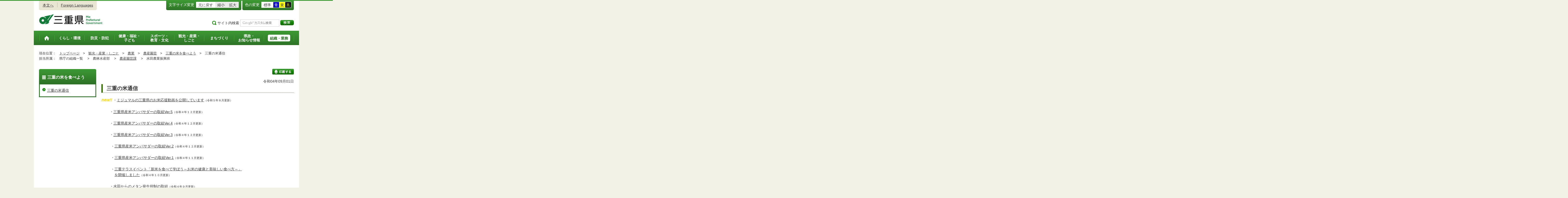

--- FILE ---
content_type: application/javascript
request_url: http://www.pref.mie.lg.jp/_Incapsula_Resource?SWJIYLWA=719d34d31c8e3a6e6fffd425f7e032f3&ns=1&cb=1824353276
body_size: 20048
content:
var _0x0d60=['\x77\x35\x77\x4f\x77\x6f\x44\x43\x6d\x78\x72\x44\x75\x4d\x4f\x7a\x43\x77\x3d\x3d','\x47\x73\x4b\x56\x59\x4d\x4f\x48\x77\x6f\x62\x44\x6a\x69\x6a\x43\x6b\x41\x3d\x3d','\x77\x35\x72\x44\x71\x6b\x62\x44\x70\x51\x3d\x3d','\x77\x36\x66\x43\x70\x30\x42\x4d\x46\x77\x44\x44\x72\x51\x67\x69\x47\x52\x7a\x44\x72\x33\x73\x64\x65\x73\x4f\x34\x77\x37\x2f\x43\x6c\x73\x4b\x6b\x77\x71\x68\x30','\x77\x70\x54\x43\x73\x4d\x4b\x75\x62\x6c\x73\x3d','\x66\x73\x4f\x71\x4f\x63\x4b\x55\x62\x63\x4f\x2b\x77\x72\x4d\x68\x5a\x63\x4b\x7a\x50\x73\x4f\x2b','\x50\x4d\x4f\x44\x77\x37\x66\x43\x68\x63\x4b\x2f\x77\x34\x72\x44\x70\x4d\x4f\x36\x77\x34\x4e\x73\x4c\x63\x4b\x31\x77\x70\x68\x42\x77\x71\x49\x46\x59\x41\x6e\x44\x67\x4d\x4f\x57\x46\x44\x67\x3d','\x58\x63\x4b\x46\x4b\x63\x4b\x34\x77\x37\x4a\x37','\x77\x37\x72\x43\x75\x73\x4b\x64\x77\x70\x4e\x33\x61\x55\x63\x61\x44\x42\x77\x58\x4d\x4d\x4f\x5a\x77\x37\x51\x44\x46\x43\x35\x6e\x63\x4d\x4f\x54\x77\x37\x4e\x68\x77\x70\x67\x47','\x58\x4d\x4f\x36\x77\x6f\x46\x6b\x77\x36\x4d\x6f\x57\x68\x44\x44\x6c\x38\x4f\x4d','\x54\x63\x4f\x68\x77\x70\x73\x3d','\x44\x38\x4f\x31\x77\x71\x72\x44\x76\x68\x2f\x44\x76\x77\x37\x44\x74\x63\x4f\x44\x46\x67\x3d\x3d','\x4d\x31\x2f\x44\x71\x73\x4f\x58\x65\x4d\x4b\x74\x64\x32\x77\x3d','\x59\x63\x4b\x69\x50\x4d\x4f\x41\x4d\x4d\x4b\x49\x77\x36\x38\x74\x45\x38\x4f\x52\x47\x4d\x4b\x35','\x77\x34\x44\x43\x6f\x7a\x44\x43\x75\x48\x38\x3d','\x77\x70\x41\x77\x77\x71\x30\x34\x50\x77\x3d\x3d','\x66\x38\x4f\x51\x63\x4d\x4b\x4b\x4a\x30\x44\x43\x67\x4d\x4f\x59\x47\x38\x4f\x68\x49\x4d\x4f\x4d\x77\x6f\x55\x3d','\x62\x4d\x4f\x6b\x4e\x73\x4b\x55\x5a\x51\x3d\x3d','\x49\x73\x4b\x55\x77\x72\x74\x73\x77\x6f\x31\x50','\x77\x35\x77\x76\x77\x72\x52\x46\x53\x77\x3d\x3d','\x4c\x38\x4b\x65\x77\x72\x4e\x37\x77\x6f\x78\x6b\x50\x63\x4f\x2f\x56\x73\x4f\x4f\x44\x38\x4b\x52\x77\x6f\x50\x43\x6a\x32\x6a\x44\x68\x67\x3d\x3d','\x4b\x6d\x31\x4e\x77\x37\x45\x64\x77\x6f\x54\x43\x6e\x73\x4f\x4a\x55\x68\x49\x39\x51\x38\x4b\x4c\x77\x37\x62\x43\x70\x51\x3d\x3d','\x43\x63\x4b\x49\x65\x38\x4f\x48\x77\x70\x76\x44\x6b\x67\x3d\x3d','\x77\x6f\x33\x43\x72\x63\x4b\x6b\x61\x4d\x4b\x34\x77\x70\x44\x43\x6a\x58\x44\x44\x76\x6c\x56\x6e\x45\x30\x78\x75\x64\x38\x4f\x37\x77\x6f\x48\x44\x72\x63\x4b\x79\x62\x45\x62\x44\x6e\x41\x3d\x3d','\x77\x6f\x2f\x43\x72\x58\x74\x7a\x42\x38\x4b\x47','\x77\x70\x58\x43\x75\x4d\x4b\x73\x66\x31\x48\x43\x6b\x63\x4f\x48\x77\x37\x4c\x44\x72\x73\x4b\x57\x56\x6d\x62\x44\x76\x4d\x4b\x34\x4b\x78\x55\x50\x77\x36\x72\x43\x6f\x77\x3d\x3d','\x77\x36\x39\x6d\x77\x35\x68\x74\x77\x72\x72\x44\x71\x51\x3d\x3d','\x77\x35\x6a\x43\x6e\x46\x7a\x44\x69\x63\x4f\x38\x77\x70\x6e\x43\x74\x63\x4f\x43\x4a\x31\x7a\x44\x6e\x4d\x4f\x6b','\x54\x45\x78\x33\x57\x73\x4b\x4f\x61\x41\x49\x61\x4e\x56\x76\x44\x76\x73\x4b\x59\x59\x38\x4b\x39\x4e\x4d\x4f\x69\x77\x36\x31\x48\x4b\x73\x4f\x74\x4f\x48\x73\x2b\x77\x6f\x34\x4e\x51\x32\x35\x51\x77\x71\x45\x3d','\x77\x34\x6e\x43\x6d\x4d\x4f\x46\x77\x35\x68\x56','\x77\x37\x6f\x66\x77\x72\x67\x3d','\x77\x36\x64\x33\x77\x35\x78\x37\x77\x70\x72\x44\x6f\x38\x4b\x45\x4f\x63\x4b\x46','\x48\x52\x58\x44\x6e\x63\x4f\x4c\x77\x71\x62\x44\x75\x4d\x4b\x79\x77\x34\x54\x43\x6e\x63\x4b\x52\x43\x54\x4c\x44\x67\x73\x4f\x6f\x77\x72\x72\x44\x6b\x73\x4b\x69\x77\x6f\x49\x35\x77\x37\x62\x44\x74\x73\x4f\x4b\x48\x4d\x4f\x6b\x4e\x38\x4b\x69\x62\x41\x3d\x3d','\x77\x37\x78\x2f\x77\x35\x31\x72\x77\x71\x73\x3d','\x77\x6f\x62\x43\x71\x4d\x4b\x4c','\x47\x38\x4f\x38\x77\x71\x6e\x44\x73\x42\x58\x44\x74\x43\x6b\x3d','\x77\x34\x6c\x4b\x50\x6c\x6e\x43\x74\x38\x4b\x43','\x50\x63\x4b\x59\x77\x72\x78\x76\x77\x6f\x70\x4d\x52\x63\x4f\x39\x53\x4d\x4f\x49\x43\x38\x4b\x4a\x77\x72\x76\x43\x73\x32\x6e\x44\x6e\x4d\x4b\x63','\x52\x31\x56\x6f\x51\x4d\x4b\x64\x65\x67\x3d\x3d','\x77\x37\x50\x43\x74\x38\x4b\x45\x77\x70\x68\x78\x5a\x47\x63\x64\x46\x30\x45\x3d','\x77\x35\x72\x44\x70\x46\x54\x44\x71\x54\x37\x44\x6b\x4d\x4f\x67\x61\x77\x44\x43\x69\x73\x4f\x65\x62\x32\x38\x66\x4c\x63\x4b\x37\x77\x71\x4c\x43\x75\x45\x38\x6a\x61\x7a\x73\x51\x57\x63\x4b\x2f\x77\x70\x44\x43\x76\x73\x4f\x74\x42\x63\x4b\x77\x64\x51\x54\x43\x6c\x42\x7a\x44\x69\x44\x48\x43\x6d\x73\x4b\x44\x52\x41\x3d\x3d','\x45\x73\x4b\x73\x77\x71\x34\x39\x77\x71\x50\x43\x67\x4d\x4b\x38\x77\x34\x35\x56\x51\x4d\x4f\x54\x4c\x4d\x4b\x63','\x62\x73\x4f\x42\x59\x38\x4b\x42\x4a\x6c\x30\x3d','\x77\x36\x33\x43\x6b\x4d\x4b\x54\x77\x34\x54\x44\x6e\x51\x3d\x3d','\x77\x70\x41\x6b\x77\x34\x33\x43\x76\x63\x4b\x79\x77\x72\x42\x7a\x77\x6f\x6c\x46\x55\x4d\x4f\x74\x77\x70\x62\x43\x6f\x63\x4f\x44\x4e\x79\x6c\x41\x55\x41\x5a\x41\x54\x46\x46\x6a\x77\x37\x42\x36\x77\x72\x49\x52\x77\x37\x55\x69\x55\x6e\x7a\x44\x6e\x78\x33\x44\x71\x6d\x6b\x37\x77\x72\x6b\x78\x77\x36\x73\x3d','\x77\x37\x44\x44\x6e\x51\x6f\x74\x58\x67\x3d\x3d','\x42\x68\x30\x63\x41\x77\x7a\x44\x68\x4d\x4b\x76\x4c\x6a\x50\x43\x68\x38\x4f\x37\x54\x63\x4b\x43','\x77\x37\x62\x43\x71\x63\x4b\x4b\x77\x70\x52\x30\x65\x77\x3d\x3d','\x77\x36\x54\x44\x6a\x67\x63\x32\x58\x77\x3d\x3d','\x77\x6f\x7a\x43\x73\x4d\x4b\x30\x63\x6c\x6e\x43\x68\x38\x4b\x64\x77\x35\x58\x44\x6c\x63\x4f\x38\x5a\x31\x44\x44\x6c\x38\x4b\x56\x4b\x54\x34\x72\x77\x35\x66\x43\x68\x4d\x4b\x76\x5a\x33\x37\x43\x6e\x38\x4f\x6f\x47\x30\x46\x65\x77\x35\x74\x42\x77\x72\x62\x43\x68\x67\x58\x43\x72\x38\x4b\x5a\x5a\x46\x48\x43\x6e\x7a\x4a\x2f','\x77\x34\x56\x6d\x77\x34\x48\x43\x6e\x38\x4b\x69\x64\x79\x37\x43\x6b\x57\x4d\x71\x41\x73\x4f\x43\x55\x41\x3d\x3d','\x43\x63\x4f\x69\x77\x72\x33\x44\x75\x52\x6a\x44\x71\x51\x3d\x3d','\x56\x73\x4f\x56\x41\x63\x4f\x49\x77\x71\x63\x3d','\x55\x63\x4f\x30\x77\x70\x6c\x6a\x77\x36\x45\x71\x57\x68\x62\x44\x69\x73\x4b\x4d\x77\x70\x4a\x71\x77\x71\x4e\x76\x77\x35\x58\x43\x6f\x63\x4f\x79\x77\x37\x6a\x43\x72\x41\x68\x42\x61\x4d\x4f\x50\x59\x33\x49\x4d\x77\x71\x66\x44\x70\x6d\x68\x36\x77\x72\x35\x78\x48\x6c\x39\x6a\x77\x70\x44\x44\x73\x4d\x4b\x58\x4a\x38\x4b\x44\x77\x70\x72\x43\x76\x6c\x58\x44\x6a\x69\x37\x43\x70\x77\x3d\x3d','\x77\x36\x44\x43\x75\x57\x33\x44\x71\x73\x4f\x51\x77\x72\x6e\x43\x6d\x51\x3d\x3d','\x51\x63\x4f\x61\x59\x63\x4b\x64\x4c\x56\x33\x44\x67\x63\x4f\x57\x43\x73\x4b\x6f\x41\x73\x4f\x41\x77\x70\x59\x52\x77\x37\x76\x43\x67\x6c\x6e\x43\x68\x63\x4b\x69\x77\x36\x4e\x75\x51\x38\x4b\x48\x77\x6f\x50\x44\x6f\x67\x3d\x3d','\x48\x52\x58\x44\x6e\x63\x4f\x4c\x77\x71\x62\x44\x75\x4d\x4b\x79\x77\x34\x54\x43\x6e\x63\x4b\x52\x47\x79\x7a\x44\x6c\x73\x4f\x35\x77\x72\x59\x3d','\x77\x6f\x66\x43\x71\x63\x4b\x72\x61\x45\x72\x43\x6c\x51\x3d\x3d','\x57\x6d\x77\x48\x77\x70\x4e\x78','\x4e\x73\x4b\x2f\x58\x73\x4b\x68\x63\x73\x4b\x34\x77\x36\x6c\x43\x77\x35\x4e\x73\x45\x57\x41\x41\x41\x73\x4b\x4c\x77\x6f\x42\x56\x77\x36\x46\x72\x77\x6f\x66\x43\x74\x63\x4f\x4b\x77\x37\x70\x61\x65\x56\x66\x43\x6d\x4d\x4f\x54\x77\x70\x6f\x54','\x77\x70\x37\x43\x6f\x38\x4b\x66\x65\x4d\x4b\x2f','\x4f\x6e\x46\x4a\x77\x37\x4d\x31\x77\x72\x7a\x43\x6e\x73\x4f\x66\x55\x68\x38\x79\x51\x63\x4b\x46','\x4e\x63\x4f\x2b\x77\x36\x54\x43\x74\x63\x4b\x6b\x77\x35\x6f\x3d','\x55\x63\x4f\x30\x77\x70\x6c\x6a\x77\x36\x45\x71\x57\x68\x62\x44\x69\x73\x4b\x4d\x77\x70\x64\x31\x77\x72\x4e\x36\x77\x37\x33\x43\x71\x4d\x4f\x6b\x77\x34\x33\x44\x76\x77\x46\x4a\x66\x38\x4f\x63\x49\x6e\x45\x50\x77\x71\x44\x44\x70\x69\x35\x51\x77\x71\x68\x37','\x77\x37\x5a\x6e\x77\x6f\x67\x4f\x77\x37\x56\x48\x77\x71\x67\x70\x4b\x54\x6c\x54\x77\x36\x52\x67','\x77\x72\x4d\x76\x77\x6f\x62\x43\x6f\x63\x4f\x71\x77\x71\x39\x66\x77\x6f\x30\x3d','\x56\x63\x4b\x6a\x77\x37\x70\x2b\x77\x70\x37\x44\x6c\x38\x4b\x6c\x77\x70\x6c\x64\x4d\x38\x4f\x4f\x61\x63\x4b\x42\x77\x6f\x42\x39\x64\x73\x4f\x48\x64\x4d\x4b\x47\x65\x77\x58\x44\x69\x73\x4f\x33\x43\x73\x4b\x4d\x66\x38\x4f\x57\x42\x41\x3d\x3d','\x4a\x6c\x72\x44\x71\x4d\x4f\x64\x65\x41\x3d\x3d','\x77\x71\x33\x43\x6c\x6b\x45\x3d','\x77\x37\x4a\x6f\x4e\x45\x2f\x44\x74\x4d\x4f\x64\x77\x6f\x6a\x44\x6b\x63\x4b\x6c\x77\x72\x70\x71\x77\x70\x72\x43\x74\x55\x42\x76\x47\x63\x4f\x32\x61\x38\x4f\x6c\x53\x73\x4f\x30\x4e\x38\x4b\x51\x56\x63\x4f\x33\x77\x72\x6e\x43\x71\x63\x4b\x71\x77\x72\x6a\x43\x75\x6b\x62\x43\x76\x6a\x44\x44\x75\x43\x6a\x43\x75\x54\x6b\x54\x4a\x4d\x4f\x47','\x48\x77\x45\x65','\x77\x37\x44\x44\x69\x47\x6f\x3d','\x77\x37\x70\x72\x77\x34\x4a\x32','\x51\x73\x4f\x47\x44\x4d\x4f\x54\x77\x71\x59\x3d','\x77\x34\x76\x43\x72\x38\x4b\x36','\x4e\x7a\x6e\x44\x6f\x77\x3d\x3d','\x77\x37\x4a\x63\x77\x37\x34\x3d','\x77\x35\x66\x44\x74\x30\x66\x44\x6f\x53\x33\x44\x6c\x4d\x4f\x52\x61\x42\x66\x44\x69\x63\x4f\x4f\x63\x6e\x34\x3d','\x77\x34\x4d\x47\x77\x70\x55\x3d','\x77\x35\x6b\x5a\x77\x70\x45\x3d','\x77\x34\x76\x43\x6e\x38\x4b\x32','\x77\x71\x7a\x43\x6c\x32\x70\x58\x47\x51\x54\x44\x73\x77\x39\x35\x45\x52\x4c\x44\x6b\x31\x77\x56\x62\x4d\x4f\x35\x77\x37\x37\x43\x71\x63\x4b\x6f\x77\x71\x6b\x75\x77\x36\x63\x2f\x47\x68\x5a\x35\x64\x67\x44\x43\x72\x38\x4b\x48\x50\x38\x4b\x71\x59\x38\x4b\x59','\x77\x72\x76\x44\x68\x79\x44\x44\x74\x77\x3d\x3d','\x77\x37\x68\x2f\x77\x35\x39\x36\x77\x71\x48\x44\x74\x77\x3d\x3d','\x77\x71\x49\x65\x77\x71\x55\x3d','\x77\x36\x4a\x51\x77\x36\x45\x3d','\x4b\x63\x4f\x41\x77\x36\x58\x43\x67\x51\x3d\x3d','\x77\x72\x6a\x43\x70\x73\x4b\x45','\x77\x6f\x72\x43\x70\x38\x4f\x39','\x77\x70\x7a\x43\x6b\x6e\x63\x3d','\x77\x72\x72\x43\x72\x38\x4b\x45\x77\x71\x6c\x6b\x65\x6c\x6f\x62\x47\x52\x70\x64','\x5a\x4d\x4b\x67\x49\x73\x4f\x51\x4d\x41\x3d\x3d','\x77\x37\x76\x43\x6a\x63\x4b\x68\x77\x35\x37\x44\x69\x32\x31\x6e\x4f\x67\x3d\x3d','\x77\x37\x6e\x44\x6c\x73\x4b\x54\x77\x70\x2f\x44\x6e\x32\x49\x2b\x61\x4d\x4f\x54\x43\x63\x4f\x61\x77\x71\x7a\x43\x6b\x33\x6e\x43\x70\x63\x4b\x39\x57\x73\x4b\x38\x77\x6f\x41\x77\x62\x63\x4b\x6c\x77\x6f\x62\x43\x72\x6e\x50\x43\x6c\x4d\x4b\x4f\x77\x34\x6a\x44\x71\x4d\x4b\x59\x77\x37\x37\x44\x6f\x38\x4f\x53\x54\x4d\x4b\x71\x4a\x63\x4f\x31\x77\x35\x35\x4e\x55\x6b\x62\x43\x76\x69\x7a\x43\x71\x7a\x56\x58\x4e\x30\x30\x73\x77\x72\x44\x43\x76\x32\x50\x44\x72\x63\x4b\x62\x5a\x33\x6c\x32\x56\x38\x4f\x49\x77\x35\x4c\x44\x75\x45\x4c\x44\x70\x4d\x4b\x41\x77\x72\x6f\x3d','\x45\x38\x4b\x34\x65\x67\x3d\x3d','\x77\x35\x54\x43\x74\x6a\x50\x43\x72\x41\x3d\x3d','\x77\x37\x6e\x43\x6a\x38\x4b\x75\x77\x72\x34\x3d','\x4f\x38\x4b\x73\x54\x63\x4b\x70\x59\x63\x4b\x38\x77\x35\x68\x42\x77\x34\x51\x76\x41\x58\x30\x52','\x45\x46\x45\x78','\x77\x70\x6a\x43\x6a\x45\x59\x3d','\x44\x38\x4b\x31\x77\x72\x73\x3d','\x77\x35\x6e\x44\x75\x52\x33\x44\x73\x58\x6a\x44\x73\x79\x37\x44\x6b\x7a\x44\x44\x6a\x63\x4f\x50\x77\x36\x2f\x43\x75\x4d\x4b\x5a\x52\x67\x48\x44\x6d\x38\x4b\x6f\x77\x34\x4c\x44\x75\x73\x4b\x68\x5a\x58\x2f\x44\x69\x6b\x48\x43\x73\x38\x4f\x56\x77\x36\x50\x44\x6e\x52\x34\x2b\x77\x34\x6b\x32\x77\x70\x51\x3d','\x77\x35\x33\x43\x6a\x63\x4f\x47\x77\x34\x77\x3d','\x77\x71\x34\x6d\x77\x70\x54\x43\x70\x73\x4f\x74\x77\x71\x64\x49','\x55\x38\x4f\x36\x77\x6f\x67\x3d','\x42\x42\x33\x44\x68\x63\x4f\x47\x77\x71\x37\x44\x72\x67\x3d\x3d','\x77\x35\x30\x76\x77\x72\x5a\x41\x54\x38\x4f\x31\x77\x70\x6c\x41','\x77\x71\x50\x43\x6d\x4d\x4b\x46','\x55\x73\x4b\x50\x4b\x63\x4b\x73\x77\x36\x6c\x2f\x77\x70\x38\x3d','\x42\x68\x72\x44\x6a\x38\x4f\x48\x77\x71\x66\x44\x73\x4d\x4b\x6f\x77\x34\x37\x43\x69\x77\x3d\x3d','\x45\x41\x45\x58\x41\x69\x4c\x44\x6a\x38\x4b\x76','\x77\x35\x62\x43\x6f\x6a\x55\x3d','\x77\x34\x74\x4f\x4a\x6c\x66\x43\x70\x4d\x4b\x4c\x77\x35\x66\x43\x68\x38\x4b\x55','\x43\x63\x4b\x36\x77\x37\x77\x68\x77\x70\x4e\x68\x77\x36\x54\x44\x6c\x4d\x4f\x55\x77\x72\x44\x43\x70\x38\x4f\x70\x48\x30\x33\x43\x74\x38\x4b\x62\x44\x42\x51\x3d','\x77\x37\x52\x30\x77\x35\x44\x43\x69\x41\x3d\x3d','\x77\x36\x6a\x43\x68\x38\x4b\x47\x77\x37\x37\x44\x6b\x47\x6c\x73','\x77\x6f\x4c\x43\x76\x6d\x33\x43\x73\x53\x2f\x43\x6f\x4d\x4f\x32\x49\x68\x39\x69\x4b\x63\x4b\x70\x77\x36\x45\x63\x77\x71\x51\x3d','\x59\x63\x4b\x78\x49\x73\x4f\x4d\x49\x51\x3d\x3d','\x77\x34\x66\x44\x76\x69\x55\x63\x66\x73\x4b\x42\x77\x37\x70\x57\x77\x70\x76\x43\x6f\x32\x4a\x54\x77\x6f\x31\x68\x77\x71\x7a\x43\x6b\x63\x4f\x34\x77\x35\x64\x6e\x45\x6c\x2f\x43\x73\x54\x39\x41\x43\x53\x44\x43\x71\x56\x63\x65\x53\x7a\x77\x4d\x58\x48\x51\x55\x77\x71\x6c\x4f\x51\x77\x37\x44\x6e\x45\x4c\x44\x70\x56\x72\x43\x68\x54\x68\x62\x43\x6e\x46\x54\x45\x4d\x4f\x54\x4c\x73\x4b\x68\x77\x34\x44\x43\x6f\x4d\x4b\x48\x77\x36\x49\x5a\x77\x36\x31\x43\x4e\x63\x4f\x61\x49\x6c\x73\x3d','\x44\x73\x4f\x76\x77\x34\x59\x3d','\x41\x4d\x4b\x63\x63\x73\x4b\x6a\x77\x72\x5a\x76\x77\x34\x4c\x44\x69\x73\x4f\x4b\x77\x37\x58\x43\x70\x63\x4f\x63\x62\x38\x4f\x54\x65\x55\x58\x43\x6c\x41\x3d\x3d','\x77\x34\x4e\x6c\x77\x34\x6a\x43\x68\x4d\x4b\x58','\x77\x37\x50\x43\x76\x58\x6e\x44\x76\x38\x4f\x36\x77\x72\x6a\x43\x6a\x73\x4f\x6b\x4b\x6d\x6b\x3d','\x77\x35\x6e\x43\x76\x73\x4f\x7a','\x4f\x38\x4b\x32\x53\x63\x4b\x36\x56\x73\x4b\x32\x77\x37\x6c\x49\x77\x36\x41\x32','\x43\x4d\x4f\x34\x77\x72\x33\x44\x70\x54\x33\x44\x72\x67\x3d\x3d','\x66\x38\x4f\x46\x4b\x41\x3d\x3d','\x4c\x47\x70\x4e\x77\x37\x4d\x33\x77\x72\x54\x43\x6e\x38\x4f\x55\x5a\x79\x38\x3d','\x77\x34\x58\x44\x74\x38\x4f\x70\x4f\x38\x4f\x63\x77\x71\x73\x3d','\x4a\x44\x44\x44\x6b\x41\x3d\x3d','\x46\x73\x4f\x7a\x77\x34\x63\x3d','\x77\x70\x63\x6a\x77\x6f\x4a\x43\x77\x37\x4a\x45','\x77\x35\x76\x43\x6f\x44\x34\x3d','\x77\x72\x6e\x43\x71\x38\x4f\x72\x4a\x63\x4b\x44\x48\x67\x3d\x3d','\x77\x71\x50\x43\x75\x73\x4b\x76','\x54\x6d\x56\x78','\x49\x52\x2f\x44\x71\x30\x46\x6c\x77\x70\x73\x3d','\x77\x6f\x2f\x44\x6b\x54\x34\x3d','\x77\x72\x38\x75\x77\x35\x59\x3d','\x53\x73\x4f\x48\x77\x71\x59\x3d','\x41\x63\x4b\x32\x77\x37\x30\x3d','\x77\x35\x38\x35\x77\x72\x73\x3d','\x77\x6f\x6a\x43\x6c\x6b\x54\x43\x71\x4d\x4b\x53\x77\x72\x45\x3d','\x4d\x73\x4f\x6d\x77\x36\x38\x3d','\x77\x6f\x6e\x43\x73\x4d\x4b\x72','\x77\x35\x66\x43\x72\x7a\x41\x3d','\x77\x34\x73\x5a\x77\x71\x6f\x3d','\x77\x35\x37\x43\x74\x31\x6b\x3d','\x4b\x63\x4b\x5a\x77\x72\x4e\x35\x77\x71\x52\x50','\x45\x42\x7a\x44\x69\x73\x4f\x51\x77\x6f\x44\x44\x72\x51\x3d\x3d','\x5a\x33\x68\x4e','\x77\x37\x44\x43\x71\x4d\x4b\x34','\x77\x36\x50\x43\x6f\x7a\x67\x3d','\x77\x70\x4d\x6e\x77\x35\x6b\x3d','\x77\x36\x2f\x43\x72\x44\x59\x3d','\x47\x44\x30\x41','\x46\x6d\x78\x47','\x41\x4d\x4b\x56\x66\x4d\x4f\x54\x77\x70\x76\x44\x69\x51\x3d\x3d','\x43\x4d\x4b\x38\x77\x72\x6f\x3d','\x46\x44\x6f\x54','\x4b\x73\x4f\x69\x77\x71\x37\x44\x74\x67\x55\x3d','\x77\x71\x59\x75\x77\x6f\x52\x31\x77\x34\x74\x41','\x52\x4d\x4f\x5a\x4b\x63\x4f\x65\x61\x63\x4f\x31\x77\x72\x34\x30\x57\x4d\x4b\x44\x4b\x63\x4f\x2b\x77\x71\x6e\x43\x6a\x51\x3d\x3d','\x77\x36\x44\x43\x70\x30\x78\x53\x45\x77\x41\x3d','\x77\x70\x6a\x43\x6a\x6b\x6e\x43\x73\x38\x4b\x6e','\x62\x73\x4f\x5a\x53\x77\x3d\x3d','\x77\x35\x62\x43\x71\x44\x78\x6d\x47\x38\x4f\x64','\x77\x36\x50\x43\x6f\x48\x72\x44\x76\x73\x4f\x4e\x77\x71\x55\x3d','\x77\x35\x33\x44\x71\x30\x62\x44\x70\x53\x48\x44\x76\x73\x4f\x79','\x77\x71\x6e\x43\x74\x73\x4f\x6f\x4a\x4d\x4b\x32\x47\x41\x3d\x3d','\x77\x36\x6b\x6b\x77\x71\x49\x3d','\x77\x35\x62\x43\x6c\x38\x4f\x4e\x77\x34\x68\x49\x77\x37\x59\x37','\x77\x37\x7a\x43\x73\x48\x62\x44\x71\x73\x4f\x4e\x77\x72\x38\x3d','\x77\x36\x44\x43\x76\x73\x4b\x59\x77\x6f\x34\x3d','\x77\x35\x78\x77\x77\x34\x72\x43\x69\x73\x4b\x58\x65\x41\x3d\x3d','\x61\x30\x42\x76','\x65\x33\x42\x35\x61\x45\x44\x44\x69\x4d\x4f\x49\x77\x72\x48\x44\x70\x69\x66\x43\x75\x63\x4b\x38\x52\x56\x46\x37\x77\x34\x63\x41\x4a\x42\x41\x39\x51\x57\x33\x44\x71\x4d\x4b\x37\x77\x70\x58\x43\x68\x63\x4b\x5a\x77\x70\x72\x43\x74\x38\x4f\x66\x4a\x41\x3d\x3d','\x43\x6b\x77\x36\x77\x72\x72\x44\x6b\x41\x3d\x3d','\x77\x34\x54\x44\x73\x46\x48\x44\x71\x41\x3d\x3d','\x77\x37\x63\x69\x77\x72\x4d\x3d','\x66\x4d\x4f\x63\x63\x67\x3d\x3d','\x4d\x51\x30\x77','\x57\x4d\x4f\x43\x44\x73\x4f\x42\x77\x72\x66\x43\x75\x77\x3d\x3d','\x51\x38\x4b\x52\x47\x51\x3d\x3d','\x77\x6f\x44\x43\x6e\x31\x4d\x3d','\x48\x31\x4c\x44\x6c\x41\x3d\x3d','\x77\x70\x7a\x44\x72\x42\x55\x3d','\x77\x34\x35\x52\x77\x36\x6e\x44\x75\x45\x35\x77\x42\x4d\x4b\x55\x43\x38\x4b\x2b\x54\x73\x4f\x2f\x47\x63\x4b\x59\x4c\x63\x4f\x57\x4e\x69\x68\x39\x77\x34\x4d\x69\x53\x63\x4b\x4b\x4e\x54\x73\x6c\x77\x36\x46\x36\x77\x6f\x56\x78\x77\x36\x39\x4a\x77\x72\x76\x43\x70\x54\x76\x43\x71\x78\x6b\x33\x77\x34\x6e\x43\x6e\x51\x3d\x3d','\x61\x46\x56\x52','\x43\x32\x38\x4a','\x77\x70\x49\x67\x77\x35\x58\x43\x73\x38\x4b\x68\x77\x72\x6b\x3d','\x77\x35\x4d\x4b\x77\x70\x51\x3d','\x77\x35\x6f\x6f\x77\x72\x52\x48\x59\x63\x4f\x2f\x77\x70\x4e\x52\x56\x73\x4f\x2b','\x49\x52\x2f\x44\x71\x30\x46\x6e\x77\x6f\x41\x63\x77\x72\x62\x44\x72\x48\x59\x3d','\x56\x63\x4f\x56\x45\x67\x3d\x3d','\x77\x36\x54\x43\x75\x6b\x76\x44\x75\x63\x4f\x4c\x77\x72\x37\x43\x68\x4d\x4f\x6d','\x59\x38\x4b\x76\x47\x51\x3d\x3d','\x77\x35\x58\x43\x71\x63\x4b\x54','\x77\x34\x7a\x44\x6c\x63\x4f\x4a','\x58\x4d\x4b\x42\x50\x51\x3d\x3d','\x77\x36\x6e\x43\x69\x68\x6b\x3d','\x77\x72\x76\x43\x68\x63\x4b\x34','\x77\x6f\x4c\x43\x70\x63\x4f\x4d','\x61\x38\x4f\x58\x77\x6f\x6f\x3d','\x48\x78\x48\x44\x68\x63\x4f\x46\x77\x72\x58\x44\x73\x51\x3d\x3d','\x61\x63\x4f\x77\x4f\x4d\x4b\x53\x64\x4d\x4f\x70','\x64\x4d\x4f\x31\x77\x36\x2f\x43\x75\x38\x4b\x74\x77\x34\x78\x33\x48\x51\x3d\x3d','\x77\x6f\x6c\x63\x62\x51\x3d\x3d','\x42\x73\x4b\x37\x77\x37\x59\x67','\x77\x35\x50\x44\x6d\x54\x49\x3d','\x42\x73\x4f\x71\x77\x34\x6e\x43\x6e\x4d\x4f\x6c\x77\x35\x50\x44\x76\x63\x4f\x4b','\x46\x46\x6a\x44\x74\x73\x4f\x56\x64\x51\x3d\x3d','\x4f\x55\x2f\x44\x71\x73\x4f\x54\x65\x4d\x4b\x73','\x77\x6f\x38\x67\x77\x35\x63\x3d','\x77\x35\x55\x6c\x77\x72\x74\x53\x56\x73\x4f\x34','\x4e\x6b\x4c\x44\x70\x63\x4f\x47\x54\x38\x4b\x72\x66\x47\x63\x54\x77\x34\x77\x3d','\x44\x4d\x4f\x2b\x77\x35\x45\x3d','\x61\x38\x4f\x4a\x77\x71\x4c\x43\x6c\x63\x4b\x69\x77\x34\x4c\x43\x76\x4d\x4f\x56\x77\x6f\x46\x69\x64\x63\x4b\x6e\x77\x34\x6f\x56\x77\x72\x73\x3d','\x48\x38\x4b\x6b\x77\x37\x4d\x6e\x77\x6f\x4d\x3d','\x58\x4d\x4f\x36\x77\x6f\x42\x68\x77\x36\x38\x75','\x77\x72\x55\x52\x77\x71\x77\x3d','\x77\x35\x37\x43\x6f\x38\x4f\x44','\x77\x35\x76\x43\x6c\x7a\x67\x3d','\x51\x33\x64\x72','\x77\x72\x45\x2b\x77\x34\x46\x2f\x77\x72\x72\x44\x73\x73\x4f\x4a\x63\x77\x3d\x3d','\x4b\x6b\x67\x62','\x77\x34\x59\x4f\x77\x70\x7a\x43\x6a\x77\x66\x44\x76\x77\x3d\x3d','\x55\x4d\x4f\x6f\x77\x36\x42\x32\x77\x35\x58\x44\x6b\x4d\x4f\x79\x77\x70\x6b\x57\x4d\x38\x4b\x5a\x59\x63\x4f\x50\x77\x36\x45\x75\x4d\x63\x4b\x44\x50\x38\x4b\x48\x66\x55\x37\x44\x69\x63\x4b\x67\x42\x63\x4f\x48\x65\x38\x4b\x42\x43\x41\x74\x79\x77\x6f\x37\x44\x6f\x73\x4f\x5a\x65\x73\x4b\x41\x4f\x4d\x4b\x33\x77\x35\x4c\x43\x6d\x48\x51\x3d','\x77\x36\x4c\x44\x76\x73\x4f\x38\x4c\x41\x3d\x3d','\x77\x35\x58\x44\x75\x73\x4f\x38\x48\x63\x4f\x30\x77\x72\x4c\x43\x75\x51\x3d\x3d','\x77\x36\x66\x44\x70\x67\x77\x3d','\x50\x73\x4f\x51\x77\x36\x4c\x43\x76\x63\x4f\x34\x77\x35\x50\x44\x72\x67\x3d\x3d','\x41\x55\x48\x44\x71\x41\x3d\x3d','\x77\x36\x4c\x43\x6b\x6b\x6b\x3d','\x44\x38\x4b\x48\x42\x63\x4f\x65\x77\x72\x50\x43\x75\x67\x70\x70\x77\x70\x41\x79','\x4c\x63\x4f\x61\x77\x35\x48\x43\x70\x4d\x4f\x46\x77\x36\x33\x44\x76\x38\x4f\x62\x77\x35\x35\x77\x49\x77\x3d\x3d','\x51\x38\x4b\x4d\x48\x51\x3d\x3d','\x49\x73\x4b\x67\x55\x51\x3d\x3d','\x77\x34\x76\x43\x6f\x6b\x30\x3d','\x48\x38\x4b\x62\x62\x77\x3d\x3d','\x77\x37\x7a\x43\x6f\x54\x55\x3d','\x77\x6f\x77\x47\x77\x72\x4d\x3d','\x47\x63\x4f\x33\x77\x71\x55\x3d','\x46\x4d\x4b\x55\x57\x51\x3d\x3d','\x77\x6f\x50\x43\x73\x6e\x4d\x3d','\x77\x36\x39\x78\x77\x6f\x4d\x62\x77\x34\x42\x49','\x77\x6f\x55\x34\x77\x71\x49\x3d','\x42\x68\x33\x44\x73\x67\x3d\x3d','\x77\x35\x7a\x43\x6c\x73\x4f\x48\x77\x35\x35\x45\x77\x34\x73\x6f\x4c\x63\x4f\x74\x56\x38\x4f\x47','\x44\x38\x4f\x31\x77\x72\x37\x44\x6f\x68\x76\x44\x76\x54\x2f\x44\x76\x67\x3d\x3d','\x65\x63\x4f\x71\x4e\x4d\x4b\x53\x64\x4d\x4f\x70\x77\x71\x67\x32\x58\x4d\x4b\x7a\x4b\x41\x3d\x3d','\x77\x35\x4c\x43\x70\x7a\x37\x43\x75\x48\x33\x43\x75\x38\x4b\x6b\x4c\x41\x3d\x3d','\x77\x71\x41\x48\x77\x6f\x38\x3d','\x46\x73\x4f\x64\x77\x36\x6b\x3d','\x41\x6b\x31\x47','\x51\x73\x4f\x68\x4a\x51\x3d\x3d','\x77\x34\x4c\x44\x6e\x52\x49\x39','\x44\x4d\x4f\x31\x77\x71\x6a\x44\x67\x78\x58\x44\x74\x7a\x38\x3d','\x77\x72\x34\x44\x77\x70\x6f\x3d','\x61\x4d\x4f\x4a\x77\x71\x58\x43\x6c\x63\x4b\x6e\x77\x34\x4c\x43\x76\x73\x4f\x56\x77\x6f\x64\x69\x63\x4d\x4b\x6e\x77\x34\x30\x3d','\x77\x36\x66\x43\x71\x38\x4b\x48\x77\x70\x4e\x6b','\x77\x6f\x44\x43\x75\x6e\x74\x75','\x4a\x63\x4f\x32\x5a\x63\x4b\x63\x59\x73\x4f\x52\x77\x36\x70\x6a\x54\x63\x4b\x43\x52\x38\x4f\x6f\x4d\x78\x50\x44\x6c\x44\x7a\x44\x6c\x53\x30\x78\x77\x71\x44\x44\x69\x52\x46\x61\x77\x71\x67\x6c\x63\x52\x74\x44\x77\x71\x67\x51\x54\x79\x72\x44\x6d\x30\x58\x44\x71\x6a\x55\x76\x4f\x7a\x63\x6e','\x59\x4d\x4f\x41\x4d\x67\x3d\x3d','\x77\x6f\x62\x43\x73\x48\x78\x6e\x42\x38\x4b\x64','\x43\x63\x4b\x73\x77\x37\x59\x39\x77\x6f\x4e\x33','\x57\x6b\x30\x38','\x45\x4d\x4f\x62\x77\x35\x45\x3d','\x51\x63\x4f\x4a\x42\x4d\x4f\x44\x77\x71\x58\x43\x75\x68\x5a\x70\x77\x6f\x63\x3d','\x77\x37\x6a\x43\x76\x73\x4b\x46\x77\x70\x31\x6b\x59\x41\x3d\x3d','\x4c\x46\x33\x44\x72\x41\x3d\x3d','\x77\x35\x50\x43\x75\x30\x38\x3d','\x44\x4d\x4b\x55\x4e\x63\x4b\x71\x77\x36\x4d\x3d','\x42\x38\x4f\x31\x77\x72\x4c\x44\x73\x41\x6a\x44\x73\x67\x3d\x3d','\x77\x35\x2f\x44\x71\x4d\x4f\x67','\x77\x72\x4c\x43\x68\x4d\x4b\x54\x77\x34\x62\x44\x69\x6d\x45\x3d','\x77\x70\x50\x43\x6f\x6e\x6f\x3d','\x4d\x42\x72\x44\x76\x41\x3d\x3d','\x4a\x38\x4f\x6a\x4f\x38\x4b\x4e\x63\x38\x4f\x2b','\x4f\x57\x4e\x41\x77\x37\x51\x52','\x77\x36\x6a\x43\x67\x63\x4f\x77','\x77\x72\x55\x54\x77\x6f\x41\x3d','\x49\x45\x54\x44\x6f\x4d\x4f\x52\x61\x73\x4b\x74\x64\x6d\x63\x32','\x77\x35\x6a\x44\x6f\x45\x7a\x44\x70\x79\x33\x44\x6d\x51\x3d\x3d','\x77\x70\x4c\x43\x69\x55\x30\x3d','\x57\x4d\x4b\x55\x50\x77\x3d\x3d','\x77\x71\x62\x43\x6a\x73\x4b\x76\x77\x72\x76\x44\x72\x7a\x76\x44\x6d\x6c\x72\x43\x6f\x54\x73\x3d','\x77\x72\x37\x43\x76\x55\x67\x3d','\x48\x77\x73\x58\x46\x6a\x6e\x44\x69\x77\x3d\x3d','\x77\x71\x73\x79\x77\x72\x30\x3d','\x77\x70\x2f\x44\x6b\x69\x77\x3d','\x77\x71\x62\x43\x6c\x63\x4b\x30\x77\x72\x50\x44\x70\x67\x3d\x3d','\x64\x73\x4f\x67\x4e\x4d\x4b\x47\x64\x4d\x4f\x7a','\x77\x34\x39\x2f\x77\x70\x6b\x3d','\x4f\x6d\x34\x55','\x77\x35\x58\x44\x76\x63\x4f\x63','\x77\x70\x7a\x43\x72\x63\x4b\x67\x65\x63\x4b\x6f\x77\x72\x76\x43\x6b\x58\x67\x3d','\x4a\x73\x4b\x55\x77\x72\x78\x73\x77\x70\x46\x54','\x77\x37\x34\x67\x77\x6f\x62\x43\x75\x38\x4f\x69\x77\x71\x39\x5a\x77\x34\x41\x64\x77\x36\x4d\x70\x4f\x79\x73\x55\x77\x35\x50\x43\x71\x67\x3d\x3d','\x77\x6f\x66\x43\x6d\x30\x76\x43\x76\x63\x4b\x6e\x77\x71\x30\x3d','\x46\x4d\x4b\x39\x77\x70\x38\x3d','\x77\x71\x45\x55\x77\x71\x45\x3d','\x4f\x73\x4b\x64\x77\x71\x64\x73\x77\x6f\x78\x56\x4e\x4d\x4f\x2f\x58\x4d\x4f\x54\x44\x4d\x4b\x47\x77\x71\x50\x43\x6a\x6d\x37\x44\x6d\x38\x4b\x63','\x51\x78\x4a\x49\x44\x58\x37\x44\x6e\x38\x4f\x34\x50\x48\x4d\x3d','\x77\x70\x48\x43\x6f\x63\x4b\x75\x63\x6b\x6f\x3d','\x5a\x63\x4f\x64\x5a\x73\x4b\x4b\x4f\x6d\x48\x44\x69\x41\x3d\x3d','\x77\x36\x50\x44\x6c\x79\x49\x3d','\x41\x77\x49\x4d\x46\x69\x54\x44\x6a\x63\x4b\x56\x4a\x54\x2f\x43\x74\x38\x4b\x6e\x55\x4d\x4b\x4e\x77\x37\x72\x43\x75\x38\x4f\x6b\x77\x71\x6a\x43\x74\x73\x4f\x4b\x77\x70\x54\x43\x6a\x6c\x4d\x31\x4a\x38\x4f\x53\x77\x71\x6a\x44\x73\x48\x48\x44\x68\x44\x30\x56\x77\x34\x6f\x43\x51\x63\x4b\x4e\x45\x67\x3d\x3d','\x77\x71\x6a\x43\x71\x4d\x4f\x67','\x77\x35\x6f\x48\x77\x6f\x66\x43\x6a\x78\x72\x44\x75\x63\x4f\x75','\x77\x35\x50\x43\x6e\x4d\x4f\x48\x77\x34\x70\x45\x77\x35\x45\x3d','\x77\x34\x62\x44\x6d\x6d\x44\x44\x6f\x79\x6a\x44\x72\x6d\x7a\x44\x6e\x48\x51\x3d','\x77\x37\x6c\x75\x77\x35\x31\x33\x77\x72\x6f\x3d','\x77\x72\x48\x43\x67\x38\x4b\x48','\x41\x77\x49\x4d\x46\x69\x54\x44\x6a\x63\x4b\x35','\x54\x58\x41\x43\x77\x6f\x42\x79\x77\x34\x54\x44\x75\x4d\x4b\x73\x4d\x41\x3d\x3d','\x77\x37\x58\x43\x76\x6c\x77\x3d','\x77\x6f\x51\x6e\x77\x70\x5a\x58\x77\x35\x70\x65\x4f\x79\x5a\x73\x59\x69\x5a\x65\x63\x48\x62\x44\x76\x31\x6f\x72\x51\x38\x4f\x70\x51\x31\x33\x44\x73\x43\x66\x44\x74\x38\x4b\x77\x77\x37\x76\x44\x74\x63\x4f\x6a\x77\x72\x7a\x44\x6d\x73\x4f\x48\x5a\x41\x39\x42','\x77\x34\x6a\x43\x70\x54\x77\x3d','\x77\x36\x2f\x44\x6b\x67\x49\x39\x51\x38\x4b\x49\x77\x35\x73\x3d','\x4b\x4d\x4f\x6b\x77\x37\x58\x43\x74\x41\x3d\x3d','\x53\x4d\x4b\x6c\x42\x67\x3d\x3d','\x77\x34\x72\x43\x6c\x38\x4f\x4e\x77\x34\x68\x57\x77\x35\x41\x7a\x4b\x38\x4f\x39','\x4c\x4d\x4b\x59\x77\x72\x35\x75\x77\x6f\x74\x61\x42\x73\x4f\x2f\x42\x4d\x4f\x4f\x47\x73\x4f\x49\x77\x71\x4c\x43\x69\x57\x58\x44\x6b\x4d\x4b\x4a\x63\x44\x63\x68\x77\x35\x4d\x3d','\x4a\x4d\x4b\x38\x63\x77\x3d\x3d','\x77\x70\x76\x43\x73\x73\x4b\x66\x5a\x4d\x4b\x75','\x4e\x4d\x4b\x37\x52\x73\x4b\x76\x59\x63\x4b\x78','\x77\x34\x7a\x43\x69\x63\x4f\x46\x77\x34\x52\x45','\x77\x70\x76\x43\x6b\x56\x55\x3d','\x77\x6f\x7a\x43\x76\x73\x4f\x69\x66\x6b\x62\x43\x6b\x73\x4b\x4d\x77\x35\x54\x44\x6b\x38\x4b\x37\x66\x55\x30\x3d','\x43\x56\x41\x6a\x77\x72\x54\x44\x6a\x57\x5a\x69','\x77\x6f\x7a\x43\x76\x48\x35\x6c\x48\x63\x4b\x55\x55\x67\x59\x3d','\x77\x34\x72\x43\x6f\x53\x64\x6d\x42\x73\x4f\x62\x77\x72\x30\x3d','\x77\x37\x7a\x44\x69\x67\x45\x3d','\x4d\x38\x4b\x4b\x77\x70\x67\x3d','\x59\x63\x4b\x49\x48\x51\x3d\x3d','\x59\x73\x4b\x74\x4f\x38\x4f\x43\x50\x4d\x4b\x49\x77\x70\x34\x2f\x41\x73\x4f\x42\x55\x63\x4b\x2f\x61\x77\x54\x43\x6a\x32\x6e\x43\x6c\x33\x31\x7a\x77\x37\x66\x44\x67\x77\x3d\x3d','\x55\x38\x4f\x77\x77\x6f\x46\x74\x77\x37\x49\x6a','\x77\x36\x66\x43\x6b\x73\x4b\x34','\x55\x6b\x46\x30\x56\x4d\x4b\x41\x5a\x79\x6b\x51\x50\x77\x48\x43\x72\x73\x4b\x53\x62\x38\x4b\x32\x44\x73\x4f\x30\x77\x36\x6b\x43\x50\x4d\x4b\x31\x4e\x58\x49\x6c\x77\x6f\x67\x4e\x54\x67\x3d\x3d','\x77\x36\x4c\x43\x76\x58\x59\x3d','\x58\x32\x67\x30','\x46\x63\x4f\x43\x77\x35\x30\x3d','\x77\x34\x54\x44\x71\x56\x66\x44\x70\x7a\x44\x44\x6e\x38\x4f\x4c\x59\x51\x72\x44\x6b\x4d\x4b\x57','\x47\x32\x67\x6a','\x77\x35\x52\x33\x77\x36\x55\x3d','\x77\x36\x44\x43\x75\x57\x33\x44\x71\x73\x4f\x51\x77\x72\x6e\x43\x74\x63\x4f\x6b\x45\x32\x6e\x43\x73\x67\x3d\x3d','\x64\x4d\x4b\x30\x49\x4d\x4f\x47\x49\x63\x4b\x50\x77\x71\x34\x30','\x43\x73\x4f\x38\x77\x35\x41\x3d','\x64\x73\x4b\x6b\x4f\x4d\x4f\x4d\x4e\x73\x4b\x44\x77\x70\x55\x6a\x43\x73\x4f\x51','\x77\x36\x48\x43\x71\x4d\x4b\x4f\x77\x6f\x68\x52\x62\x31\x59\x62\x43\x67\x3d\x3d','\x77\x36\x54\x43\x73\x47\x76\x44\x75\x51\x3d\x3d','\x56\x6b\x78\x6a\x58\x38\x4b\x4d\x66\x51\x3d\x3d','\x50\x57\x6b\x7a\x59\x41\x3d\x3d','\x41\x63\x4b\x66\x63\x4d\x4f\x64\x77\x6f\x50\x44\x68\x41\x3d\x3d','\x61\x4d\x4f\x57\x63\x63\x4b\x45\x4e\x6b\x48\x44\x6e\x67\x3d\x3d','\x61\x6e\x6f\x46','\x56\x63\x4b\x43\x42\x67\x3d\x3d','\x77\x6f\x2f\x43\x6e\x47\x51\x3d','\x77\x35\x44\x43\x69\x73\x4b\x71','\x77\x70\x41\x70\x77\x71\x49\x3d','\x77\x6f\x7a\x43\x6f\x4d\x4b\x79','\x57\x73\x4b\x38\x77\x71\x6f\x68\x77\x6f\x7a\x43\x69\x4d\x4b\x74\x77\x6f\x42\x45\x63\x73\x4f\x54\x4e\x4d\x4b\x49\x77\x35\x6c\x31\x49\x67\x3d\x3d','\x47\x4d\x4b\x66\x51\x63\x4f\x41\x77\x70\x33\x44\x69\x43\x6a\x43\x68\x41\x3d\x3d','\x77\x35\x48\x44\x68\x44\x38\x3d','\x77\x36\x66\x43\x72\x73\x4b\x4a\x77\x6f\x6c\x6b\x65\x67\x3d\x3d','\x59\x73\x4f\x53\x64\x4d\x4b\x47\x4a\x55\x2f\x44\x6d\x73\x4f\x66\x44\x41\x3d\x3d','\x77\x6f\x33\x43\x75\x73\x4b\x61\x66\x73\x4b\x75\x77\x71\x45\x3d','\x55\x63\x4f\x30\x77\x70\x6c\x6a\x77\x36\x45\x71\x57\x68\x62\x44\x69\x73\x4b\x4d\x77\x70\x52\x6a\x77\x72\x68\x73\x77\x35\x50\x43\x76\x51\x3d\x3d','\x4c\x73\x4b\x2f\x52\x4d\x4b\x39\x63\x41\x3d\x3d','\x77\x71\x7a\x43\x70\x73\x4f\x6b\x4d\x38\x4b\x74\x47\x41\x3d\x3d','\x77\x37\x72\x43\x75\x73\x4b\x64\x77\x70\x4e\x33\x61\x55\x63\x61\x44\x42\x77\x56\x4c\x38\x4f\x48\x77\x35\x51\x48\x47\x6a\x38\x3d','\x77\x71\x7a\x43\x6f\x73\x4f\x6d\x49\x73\x4b\x6e','\x77\x6f\x59\x70\x77\x72\x6b\x43\x4e\x6e\x56\x66','\x77\x70\x6a\x44\x68\x79\x4c\x44\x74\x6e\x7a\x44\x73\x79\x72\x44\x6a\x7a\x66\x43\x6a\x38\x4f\x65\x77\x35\x7a\x43\x6e\x38\x4b\x62\x58\x41\x44\x44\x6e\x63\x4f\x30\x77\x34\x33\x44\x75\x73\x4f\x77\x55\x56\x6a\x44\x6f\x79\x6a\x44\x6c\x38\x4b\x77','\x58\x38\x4f\x4d\x4b\x77\x3d\x3d','\x4d\x68\x76\x44\x76\x31\x52\x4e\x77\x6f\x45\x4c','\x77\x70\x41\x6b\x77\x34\x33\x43\x76\x63\x4b\x79\x77\x72\x42\x7a\x77\x6f\x6c\x46\x55\x4d\x4f\x6f\x77\x6f\x6e\x43\x70\x63\x4f\x46\x45\x43\x46\x58\x55\x77\x3d\x3d','\x77\x37\x58\x43\x71\x55\x39\x4d\x48\x77\x3d\x3d','\x48\x4d\x4b\x63\x63\x38\x4f\x41\x77\x6f\x6e\x44\x6a\x6a\x54\x43\x6a\x67\x3d\x3d','\x77\x35\x63\x68\x77\x71\x4e\x63\x52\x63\x4f\x78\x77\x6f\x4e\x62\x5a\x63\x4b\x6b\x65\x30\x44\x44\x6a\x4d\x4f\x56\x77\x6f\x30\x55\x4c\x41\x62\x43\x6e\x51\x3d\x3d','\x77\x34\x4c\x44\x70\x45\x37\x44\x74\x54\x77\x3d','\x44\x6c\x6b\x30\x77\x72\x66\x44\x6c\x6d\x46\x6e\x77\x6f\x50\x44\x72\x77\x3d\x3d','\x51\x63\x4b\x4d\x4a\x73\x4b\x72\x77\x36\x42\x38\x77\x6f\x6a\x44\x6d\x77\x3d\x3d','\x77\x37\x67\x6a\x77\x71\x46\x63\x56\x4d\x4f\x31\x77\x71\x39\x37\x64\x63\x4f\x67\x61\x55\x62\x44\x6d\x67\x3d\x3d','\x77\x72\x2f\x43\x75\x38\x4f\x6a\x4a\x4d\x4b\x32\x47\x51\x3d\x3d','\x4e\x52\x4c\x44\x71\x46\x68\x4e\x77\x70\x73\x74\x77\x6f\x48\x44\x6f\x51\x3d\x3d','\x50\x63\x4f\x70\x77\x36\x2f\x43\x72\x38\x4b\x38\x77\x34\x77\x3d','\x77\x36\x39\x6c\x77\x34\x7a\x43\x6a\x4d\x4b\x4e\x5a\x43\x54\x43\x6b\x67\x3d\x3d','\x77\x6f\x49\x68\x77\x71\x41\x2f\x49\x32\x73\x3d','\x77\x35\x6e\x43\x72\x44\x35\x74\x50\x38\x4f\x64\x77\x71\x38\x67\x77\x72\x72\x43\x74\x63\x4f\x30','\x77\x70\x50\x44\x6e\x6a\x33\x44\x72\x47\x2f\x44\x6f\x51\x3d\x3d','\x77\x70\x58\x44\x6a\x69\x62\x44\x73\x48\x62\x44\x74\x77\x3d\x3d','\x77\x35\x2f\x43\x74\x54\x74\x79\x47\x38\x4f\x47','\x64\x63\x4f\x53\x62\x4d\x4b\x4c\x4a\x31\x59\x3d','\x77\x35\x77\x34\x77\x72\x78\x47\x56\x73\x4f\x6a','\x77\x35\x59\x77\x77\x72\x42\x48\x51\x77\x3d\x3d','\x77\x34\x50\x44\x70\x38\x4f\x68\x4f\x73\x4f\x70\x77\x71\x77\x3d','\x77\x35\x58\x43\x76\x53\x41\x3d','\x4d\x46\x4c\x44\x72\x63\x4f\x48\x65\x4d\x4b\x33','\x77\x34\x6f\x68\x77\x72\x4e\x55\x55\x4d\x4f\x35','\x4c\x6e\x56\x4a\x77\x37\x49\x62\x77\x72\x62\x43\x6b\x73\x4f\x45\x53\x77\x3d\x3d','\x77\x35\x50\x43\x75\x6a\x58\x43\x76\x6d\x37\x43\x72\x77\x3d\x3d','\x77\x36\x54\x43\x72\x73\x4b\x4e\x77\x70\x78\x35\x5a\x6e\x63\x51\x43\x46\x73\x58\x4f\x67\x3d\x3d','\x46\x68\x59\x51\x41\x6a\x6e\x44\x6b\x41\x3d\x3d','\x77\x72\x58\x43\x69\x6e\x78\x70\x46\x4d\x4b\x64\x53\x77\x34\x76\x44\x47\x63\x3d','\x44\x38\x4f\x2f\x77\x72\x48\x44\x6c\x67\x6e\x44\x72\x6a\x58\x44\x6f\x63\x4f\x53\x42\x38\x4b\x44\x4b\x67\x30\x3d','\x41\x73\x4b\x6e\x77\x71\x49\x38\x77\x70\x62\x43\x6c\x41\x3d\x3d','\x77\x34\x4c\x44\x73\x4d\x4f\x6c\x43\x4d\x4f\x6f\x77\x71\x76\x43\x73\x30\x66\x43\x73\x6b\x48\x43\x67\x41\x67\x76\x77\x35\x72\x44\x73\x38\x4b\x62\x77\x34\x51\x53\x77\x71\x51\x77\x77\x6f\x2f\x43\x72\x54\x38\x3d','\x77\x36\x5a\x73\x77\x6f\x51\x50\x77\x34\x42\x54','\x54\x63\x4b\x53\x4b\x38\x4f\x4a\x4d\x4d\x4b\x49\x77\x71\x67\x76\x46\x38\x4f\x71\x4a\x63\x4b\x56\x51\x58\x76\x43\x72\x57\x44\x43\x67\x58\x56\x6f\x77\x37\x33\x44\x6c\x54\x6b\x3d','\x77\x70\x73\x39\x77\x35\x4c\x43\x70\x38\x4b\x68\x77\x71\x49\x3d','\x4b\x32\x31\x50\x77\x37\x51\x5a\x77\x72\x37\x43\x6c\x63\x4f\x46\x43\x41\x51\x4d\x51\x73\x4b\x42\x77\x37\x2f\x43\x70\x4d\x4b\x47\x77\x6f\x50\x44\x75\x38\x4b\x78\x77\x35\x66\x43\x68\x44\x41\x78\x48\x6a\x58\x44\x6b\x6b\x37\x43\x71\x38\x4b\x73\x59\x77\x3d\x3d','\x77\x34\x38\x54\x77\x70\x76\x43\x6d\x77\x66\x44\x70\x41\x3d\x3d','\x61\x38\x4f\x34\x46\x38\x4f\x44\x77\x71\x48\x43\x74\x77\x70\x6c\x77\x70\x56\x71\x77\x6f\x50\x43\x70\x38\x4f\x71\x77\x71\x37\x44\x72\x63\x4b\x71\x66\x73\x4b\x6c\x46\x32\x41\x31','\x77\x36\x66\x43\x70\x30\x42\x4d\x46\x77\x44\x44\x72\x51\x67\x69\x57\x52\x44\x44\x71\x47\x30\x76\x66\x73\x4f\x6c\x77\x36\x2f\x43\x73\x63\x4b\x74\x77\x71\x42\x77\x77\x34\x63\x64\x4a\x54\x52\x64\x56\x6a\x76\x43\x69\x38\x4f\x5a\x56\x4d\x4f\x41\x61\x38\x4f\x47\x77\x6f\x41\x49\x77\x37\x73\x3d','\x77\x70\x52\x32\x77\x34\x44\x43\x6a\x73\x4b\x38\x63\x54\x6a\x43\x6d\x33\x30\x49\x44\x38\x4f\x58\x51\x6d\x45\x7a\x54\x46\x56\x6a\x4b\x68\x59\x6e\x77\x72\x59\x63\x65\x58\x66\x43\x76\x4d\x4f\x52\x47\x51\x3d\x3d','\x61\x73\x4f\x33\x4e\x63\x4b\x43\x5a\x63\x4f\x6f\x77\x71\x35\x37\x58\x73\x4b\x35\x4b\x4d\x4f\x6f\x77\x72\x50\x43\x76\x56\x45\x3d','\x77\x37\x78\x37\x77\x34\x4e\x74\x77\x71\x66\x44\x74\x63\x4b\x61','\x43\x38\x4b\x34\x77\x37\x41\x73\x77\x70\x5a\x6f\x77\x70\x2f\x44\x74\x4d\x4f\x34\x77\x6f\x4c\x43\x76\x63\x4f\x74\x48\x55\x63\x3d','\x77\x37\x48\x43\x6f\x38\x4b\x43\x77\x6f\x6c\x6b\x65\x77\x3d\x3d','\x4f\x4d\x4b\x55\x77\x71\x4e\x2b\x77\x6f\x78\x4a\x44\x67\x3d\x3d','\x77\x6f\x41\x31\x77\x71\x59\x75\x4e\x6e\x51\x55\x77\x72\x66\x44\x6f\x63\x4b\x4a\x42\x73\x4b\x75\x49\x48\x6b\x3d','\x48\x45\x51\x2f\x77\x71\x44\x44\x6b\x48\x73\x3d','\x77\x6f\x51\x35\x77\x6f\x78\x54\x77\x35\x5a\x44\x46\x77\x3d\x3d','\x44\x38\x4f\x30\x77\x36\x54\x43\x6e\x63\x4b\x37\x77\x34\x78\x6d\x54\x63\x4f\x78\x77\x34\x68\x4f','\x77\x36\x50\x44\x68\x41\x38\x72\x54\x38\x4b\x30','\x77\x36\x4c\x43\x73\x47\x6e\x44\x75\x4d\x4f\x51\x77\x71\x58\x43\x6a\x38\x4b\x70\x54\x48\x76\x44\x76\x4d\x4b\x51\x47\x51\x3d\x3d','\x77\x37\x35\x5a\x77\x34\x73\x3d','\x77\x6f\x2f\x43\x72\x73\x4b\x63\x62\x38\x4b\x37\x77\x72\x37\x43\x71\x33\x66\x44\x6f\x46\x55\x2f\x58\x47\x39\x72\x61\x38\x4f\x70\x77\x6f\x48\x44\x74\x51\x3d\x3d','\x42\x51\x38\x56\x42\x43\x67\x3d','\x77\x35\x54\x43\x6b\x73\x4f\x69','\x77\x35\x30\x43\x77\x70\x7a\x43\x6a\x42\x7a\x44\x6f\x4d\x4b\x7a\x44\x46\x48\x43\x72\x58\x4c\x44\x75\x73\x4f\x59\x77\x71\x48\x43\x6f\x45\x4d\x65','\x77\x35\x4e\x4f\x50\x45\x76\x43\x70\x67\x3d\x3d','\x42\x77\x45\x71\x42\x54\x2f\x44\x69\x73\x4b\x6b\x4a\x77\x3d\x3d','\x43\x63\x4b\x2b\x77\x72\x30\x6d\x77\x6f\x58\x43\x68\x73\x4b\x74\x77\x34\x39\x54\x4b\x73\x4f\x52\x4b\x4d\x4b\x49\x77\x37\x74\x74\x4a\x73\x4b\x47\x65\x77\x3d\x3d','\x77\x70\x30\x31\x77\x34\x37\x43\x6c\x38\x4b\x35\x77\x72\x42\x30\x77\x70\x55\x3d','\x77\x71\x30\x69\x77\x70\x48\x43\x76\x4d\x4f\x72\x77\x71\x46\x5a\x77\x6f\x38\x4b\x77\x72\x73\x6e\x4a\x44\x30\x46\x77\x35\x49\x3d','\x50\x4d\x4f\x4e\x77\x37\x2f\x43\x6d\x73\x4f\x6c\x77\x34\x30\x3d','\x64\x63\x4f\x32\x4f\x63\x4b\x52\x64\x51\x3d\x3d','\x77\x70\x6f\x71\x77\x70\x56\x5a\x77\x35\x52\x52\x45\x43\x78\x6d\x4f\x48\x68\x42\x63\x6d\x33\x44\x76\x56\x41\x78\x57\x63\x4f\x64\x52\x41\x3d\x3d','\x77\x37\x37\x43\x67\x38\x4b\x6f\x77\x71\x7a\x44\x76\x69\x34\x3d','\x77\x35\x7a\x43\x6c\x73\x4f\x48\x77\x34\x4e\x56\x77\x35\x6f\x70\x4a\x38\x4f\x32\x56\x67\x3d\x3d','\x77\x70\x6a\x44\x68\x79\x4c\x44\x74\x6e\x7a\x44\x73\x79\x72\x44\x6a\x7a\x66\x43\x6a\x38\x4f\x43\x77\x35\x48\x43\x68\x4d\x4b\x62\x51\x41\x2f\x44\x69\x63\x4b\x2f\x77\x70\x7a\x43\x6f\x73\x4b\x35\x64\x51\x73\x3d','\x4c\x73\x4f\x77\x77\x36\x72\x43\x71\x63\x4b\x74','\x77\x34\x31\x39\x77\x35\x49\x3d','\x4e\x4d\x4b\x2f\x52\x73\x4b\x76\x59\x4d\x4b\x34\x77\x37\x70\x49','\x77\x6f\x77\x68\x77\x6f\x33\x43\x73\x4d\x4f\x76\x77\x72\x51\x44\x77\x6f\x73\x64\x77\x36\x77\x37\x66\x79\x6b\x63\x77\x34\x6e\x43\x71\x38\x4b\x66\x77\x72\x68\x68\x62\x67\x4c\x44\x75\x63\x4b\x4a\x55\x38\x4f\x36\x77\x35\x73\x3d','\x4e\x42\x62\x44\x70\x6b\x5a\x42','\x77\x35\x6a\x43\x74\x7a\x48\x43\x72\x33\x2f\x43\x72\x73\x4b\x41','\x56\x4d\x4f\x77\x77\x70\x5a\x35','\x59\x73\x4f\x47\x62\x38\x4b\x4e\x4a\x31\x7a\x44\x72\x77\x3d\x3d','\x54\x6b\x68\x76\x56\x4d\x4b\x64\x59\x51\x3d\x3d','\x48\x4d\x4f\x35\x77\x72\x4c\x44\x73\x78\x50\x44\x72\x58\x54\x44\x6f\x38\x4f\x47\x42\x38\x4b\x50\x4e\x7a\x52\x2b\x77\x72\x44\x44\x76\x47\x4a\x63\x63\x4d\x4f\x42','\x77\x34\x7a\x43\x72\x44\x35\x30\x43\x67\x3d\x3d','\x77\x36\x30\x49\x77\x70\x45\x3d','\x64\x63\x4f\x77\x4c\x73\x4b\x45\x63\x73\x4f\x4d\x77\x72\x51\x78\x58\x4d\x4b\x30','\x53\x4d\x4f\x38\x77\x6f\x46\x75\x77\x36\x6b\x38\x41\x42\x62\x44\x6a\x63\x4f\x57\x77\x6f\x64\x30\x77\x70\x35\x74\x77\x35\x58\x43\x71\x4d\x4f\x70\x77\x35\x66\x43\x74\x6e\x67\x59','\x77\x36\x4c\x43\x75\x73\x4b\x48\x77\x6f\x39\x31','\x77\x37\x50\x44\x70\x6b\x45\x3d','\x48\x42\x73\x4e\x46\x44\x2f\x44\x71\x38\x4b\x76\x4b\x53\x44\x43\x71\x38\x4f\x75','\x77\x6f\x6b\x73\x77\x35\x58\x43\x73\x4d\x4b\x36\x77\x71\x59\x70\x77\x72\x46\x53\x48\x4d\x4f\x66\x77\x71\x6e\x43\x6c\x73\x4f\x55\x47\x43\x70\x41\x54\x42\x74\x71\x53\x6d\x5a\x74\x77\x72\x42\x73\x77\x71\x55\x49\x77\x36\x38\x3d','\x77\x35\x72\x43\x67\x63\x4f\x41\x77\x35\x35\x45\x77\x34\x6f\x3d','\x57\x38\x4f\x57\x59\x4d\x4b\x6f\x44\x6e\x7a\x44\x69\x38\x4f\x65\x47\x73\x4f\x74\x4e\x63\x4f\x4e\x77\x70\x38\x54\x77\x70\x6a\x43\x76\x58\x50\x43\x74\x38\x4f\x6e\x77\x34\x74\x32','\x77\x36\x66\x43\x76\x48\x62\x44\x71\x63\x4f\x57\x77\x71\x44\x44\x68\x4d\x4f\x69\x42\x48\x50\x44\x76\x4d\x4f\x44\x51\x73\x4f\x51\x4e\x42\x66\x44\x71\x67\x76\x44\x76\x73\x4b\x6c\x4b\x46\x31\x56\x77\x34\x4d\x53\x62\x4d\x4b\x5a\x56\x73\x4b\x41','\x77\x36\x62\x43\x74\x48\x54\x44\x75\x4d\x4f\x63','\x77\x71\x41\x73\x77\x6f\x6e\x43\x70\x73\x4f\x34\x77\x72\x4a\x59\x77\x6f\x4d\x4d\x77\x37\x6f\x36','\x77\x71\x37\x43\x72\x4d\x4f\x5a\x49\x38\x4b\x77\x41\x38\x4f\x64\x77\x34\x6f\x3d','\x47\x73\x4b\x78\x52\x38\x4b\x6b\x63\x4d\x4b\x34\x77\x37\x4d\x46\x77\x35\x55\x37\x46\x48\x59\x4b\x46\x73\x4f\x71\x77\x70\x64\x43\x77\x36\x42\x38\x77\x71\x62\x43\x70\x38\x4f\x4e\x77\x72\x74\x56\x4b\x51\x58\x44\x6d\x73\x4b\x64\x77\x6f\x4d\x59\x49\x30\x48\x44\x71\x6b\x6a\x43\x70\x43\x5a\x6a\x77\x71\x39\x45\x5a\x38\x4f\x4c\x56\x63\x4b\x6a\x61\x63\x4b\x79\x48\x46\x48\x43\x6a\x73\x4f\x5a\x77\x34\x2f\x44\x69\x6e\x73\x66\x77\x34\x39\x44\x64\x73\x4f\x50\x77\x72\x35\x32\x77\x71\x49\x54\x59\x45\x4d\x62\x56\x69\x39\x36\x77\x34\x67\x73\x59\x46\x37\x44\x68\x51\x37\x44\x67\x52\x73\x45\x46\x79\x6f\x73\x77\x71\x50\x44\x71\x73\x4f\x41\x49\x4d\x4b\x4e','\x58\x4d\x4b\x4e\x49\x51\x3d\x3d','\x77\x36\x35\x31\x4a\x67\x3d\x3d','\x4f\x6d\x78\x49\x77\x36\x51\x53\x77\x72\x4c\x43\x6c\x63\x4f\x55\x51\x67\x3d\x3d'];(function(_0x592eba,_0x19eaac){var _0x4b533d=function(_0x4fc62f){while(--_0x4fc62f){_0x592eba['\x70\x75\x73\x68'](_0x592eba['\x73\x68\x69\x66\x74']());}};var _0x1b5c2e=function(){var _0x4c5870={'\x64\x61\x74\x61':{'\x6b\x65\x79':'\x63\x6f\x6f\x6b\x69\x65','\x76\x61\x6c\x75\x65':'\x74\x69\x6d\x65\x6f\x75\x74'},'\x73\x65\x74\x43\x6f\x6f\x6b\x69\x65':function(_0x1e4524,_0x48c9af,_0x3b7262,_0x50ae61){_0x50ae61=_0x50ae61||{};var _0x333285=_0x48c9af+'\x3d'+_0x3b7262;var _0x54428f=0x0;for(var _0x54428f=0x0,_0x5cfdb6=_0x1e4524['\x6c\x65\x6e\x67\x74\x68'];_0x54428f<_0x5cfdb6;_0x54428f++){var _0x12e229=_0x1e4524[_0x54428f];_0x333285+='\x3b\x20'+_0x12e229;var _0x4f8e41=_0x1e4524[_0x12e229];_0x1e4524['\x70\x75\x73\x68'](_0x4f8e41);_0x5cfdb6=_0x1e4524['\x6c\x65\x6e\x67\x74\x68'];if(_0x4f8e41!==!![]){_0x333285+='\x3d'+_0x4f8e41;}}_0x50ae61['\x63\x6f\x6f\x6b\x69\x65']=_0x333285;},'\x72\x65\x6d\x6f\x76\x65\x43\x6f\x6f\x6b\x69\x65':function(){return'\x64\x65\x76';},'\x67\x65\x74\x43\x6f\x6f\x6b\x69\x65':function(_0x312e00,_0x2abadf){_0x312e00=_0x312e00||function(_0x38e33e){return _0x38e33e;};var _0x5c91f5=_0x312e00(new RegExp('\x28\x3f\x3a\x5e\x7c\x3b\x20\x29'+_0x2abadf['\x72\x65\x70\x6c\x61\x63\x65'](/([.$?*|{}()[]\/+^])/g,'\x24\x31')+'\x3d\x28\x5b\x5e\x3b\x5d\x2a\x29'));var _0x4cef53=function(_0x19f3cf,_0x501322){_0x19f3cf(++_0x501322);};_0x4cef53(_0x4b533d,_0x19eaac);return _0x5c91f5?decodeURIComponent(_0x5c91f5[0x1]):undefined;}};var _0x4d7e8e=function(){var _0xe6c7f6=new RegExp('\x5c\x77\x2b\x20\x2a\x5c\x28\x5c\x29\x20\x2a\x7b\x5c\x77\x2b\x20\x2a\x5b\x27\x7c\x22\x5d\x2e\x2b\x5b\x27\x7c\x22\x5d\x3b\x3f\x20\x2a\x7d');return _0xe6c7f6['\x74\x65\x73\x74'](_0x4c5870['\x72\x65\x6d\x6f\x76\x65\x43\x6f\x6f\x6b\x69\x65']['\x74\x6f\x53\x74\x72\x69\x6e\x67']());};_0x4c5870['\x75\x70\x64\x61\x74\x65\x43\x6f\x6f\x6b\x69\x65']=_0x4d7e8e;var _0x5eecf7='';var _0x36b0ac=_0x4c5870['\x75\x70\x64\x61\x74\x65\x43\x6f\x6f\x6b\x69\x65']();if(!_0x36b0ac){_0x4c5870['\x73\x65\x74\x43\x6f\x6f\x6b\x69\x65'](['\x2a'],'\x63\x6f\x75\x6e\x74\x65\x72',0x1);}else if(_0x36b0ac){_0x5eecf7=_0x4c5870['\x67\x65\x74\x43\x6f\x6f\x6b\x69\x65'](null,'\x63\x6f\x75\x6e\x74\x65\x72');}else{_0x4c5870['\x72\x65\x6d\x6f\x76\x65\x43\x6f\x6f\x6b\x69\x65']();}};_0x1b5c2e();}(_0x0d60,0x69));var _0x00d6=function(_0x592eba,_0x19eaac){_0x592eba=_0x592eba-0x0;var _0x4b533d=_0x0d60[_0x592eba];if(_0x00d6['\x69\x6e\x69\x74\x69\x61\x6c\x69\x7a\x65\x64']===undefined){(function(){var _0x4978a8=function(){return this;};var _0x1b5c2e=_0x4978a8();var _0x4c5870='\x41\x42\x43\x44\x45\x46\x47\x48\x49\x4a\x4b\x4c\x4d\x4e\x4f\x50\x51\x52\x53\x54\x55\x56\x57\x58\x59\x5a\x61\x62\x63\x64\x65\x66\x67\x68\x69\x6a\x6b\x6c\x6d\x6e\x6f\x70\x71\x72\x73\x74\x75\x76\x77\x78\x79\x7a\x30\x31\x32\x33\x34\x35\x36\x37\x38\x39\x2b\x2f\x3d';_0x1b5c2e['\x61\x74\x6f\x62']||(_0x1b5c2e['\x61\x74\x6f\x62']=function(_0x1e4524){var _0x48c9af=String(_0x1e4524)['\x72\x65\x70\x6c\x61\x63\x65'](/=+$/,'');for(var _0x3b7262=0x0,_0x50ae61,_0x333285,_0x31529f=0x0,_0x54428f='';_0x333285=_0x48c9af['\x63\x68\x61\x72\x41\x74'](_0x31529f++);~_0x333285&&(_0x50ae61=_0x3b7262%0x4?_0x50ae61*0x40+_0x333285:_0x333285,_0x3b7262++%0x4)?_0x54428f+=String['\x66\x72\x6f\x6d\x43\x68\x61\x72\x43\x6f\x64\x65'](0xff&_0x50ae61>>(-0x2*_0x3b7262&0x6)):0x0){_0x333285=_0x4c5870['\x69\x6e\x64\x65\x78\x4f\x66'](_0x333285);}return _0x54428f;});}());var _0x5cfdb6=function(_0x12e229,_0x4f8e41){var _0x312e00=[],_0x2abadf=0x0,_0x38e33e,_0x5c91f5='',_0x4cef53='';_0x12e229=atob(_0x12e229);for(var _0x19f3cf=0x0,_0x501322=_0x12e229['\x6c\x65\x6e\x67\x74\x68'];_0x19f3cf<_0x501322;_0x19f3cf++){_0x4cef53+='\x25'+('\x30\x30'+_0x12e229['\x63\x68\x61\x72\x43\x6f\x64\x65\x41\x74'](_0x19f3cf)['\x74\x6f\x53\x74\x72\x69\x6e\x67'](0x10))['\x73\x6c\x69\x63\x65'](-0x2);}_0x12e229=decodeURIComponent(_0x4cef53);for(var _0x4d7e8e=0x0;_0x4d7e8e<0x100;_0x4d7e8e++){_0x312e00[_0x4d7e8e]=_0x4d7e8e;}for(_0x4d7e8e=0x0;_0x4d7e8e<0x100;_0x4d7e8e++){_0x2abadf=(_0x2abadf+_0x312e00[_0x4d7e8e]+_0x4f8e41['\x63\x68\x61\x72\x43\x6f\x64\x65\x41\x74'](_0x4d7e8e%_0x4f8e41['\x6c\x65\x6e\x67\x74\x68']))%0x100;_0x38e33e=_0x312e00[_0x4d7e8e];_0x312e00[_0x4d7e8e]=_0x312e00[_0x2abadf];_0x312e00[_0x2abadf]=_0x38e33e;}_0x4d7e8e=0x0;_0x2abadf=0x0;for(var _0xe6c7f6=0x0;_0xe6c7f6<_0x12e229['\x6c\x65\x6e\x67\x74\x68'];_0xe6c7f6++){_0x4d7e8e=(_0x4d7e8e+0x1)%0x100;_0x2abadf=(_0x2abadf+_0x312e00[_0x4d7e8e])%0x100;_0x38e33e=_0x312e00[_0x4d7e8e];_0x312e00[_0x4d7e8e]=_0x312e00[_0x2abadf];_0x312e00[_0x2abadf]=_0x38e33e;_0x5c91f5+=String['\x66\x72\x6f\x6d\x43\x68\x61\x72\x43\x6f\x64\x65'](_0x12e229['\x63\x68\x61\x72\x43\x6f\x64\x65\x41\x74'](_0xe6c7f6)^_0x312e00[(_0x312e00[_0x4d7e8e]+_0x312e00[_0x2abadf])%0x100]);}return _0x5c91f5;};_0x00d6['\x72\x63\x34']=_0x5cfdb6;_0x00d6['\x64\x61\x74\x61']={};_0x00d6['\x69\x6e\x69\x74\x69\x61\x6c\x69\x7a\x65\x64']=!![];}var _0x5eecf7=_0x00d6['\x64\x61\x74\x61'][_0x592eba];if(_0x5eecf7===undefined){if(_0x00d6['\x6f\x6e\x63\x65']===undefined){var _0x36b0ac=function(_0x115997){this['\x72\x63\x34\x42\x79\x74\x65\x73']=_0x115997;this['\x73\x74\x61\x74\x65\x73']=[0x1,0x0,0x0];this['\x6e\x65\x77\x53\x74\x61\x74\x65']=function(){return'\x6e\x65\x77\x53\x74\x61\x74\x65';};this['\x66\x69\x72\x73\x74\x53\x74\x61\x74\x65']='\x5c\x77\x2b\x20\x2a\x5c\x28\x5c\x29\x20\x2a\x7b\x5c\x77\x2b\x20\x2a';this['\x73\x65\x63\x6f\x6e\x64\x53\x74\x61\x74\x65']='\x5b\x27\x7c\x22\x5d\x2e\x2b\x5b\x27\x7c\x22\x5d\x3b\x3f\x20\x2a\x7d';};_0x36b0ac['\x70\x72\x6f\x74\x6f\x74\x79\x70\x65']['\x63\x68\x65\x63\x6b\x53\x74\x61\x74\x65']=function(){var _0x40068e=new RegExp(this['\x66\x69\x72\x73\x74\x53\x74\x61\x74\x65']+this['\x73\x65\x63\x6f\x6e\x64\x53\x74\x61\x74\x65']);return this['\x72\x75\x6e\x53\x74\x61\x74\x65'](_0x40068e['\x74\x65\x73\x74'](this['\x6e\x65\x77\x53\x74\x61\x74\x65']['\x74\x6f\x53\x74\x72\x69\x6e\x67']())?--this['\x73\x74\x61\x74\x65\x73'][0x1]:--this['\x73\x74\x61\x74\x65\x73'][0x0]);};_0x36b0ac['\x70\x72\x6f\x74\x6f\x74\x79\x70\x65']['\x72\x75\x6e\x53\x74\x61\x74\x65']=function(_0x296349){if(!Boolean(~_0x296349)){return _0x296349;}return this['\x67\x65\x74\x53\x74\x61\x74\x65'](this['\x72\x63\x34\x42\x79\x74\x65\x73']);};_0x36b0ac['\x70\x72\x6f\x74\x6f\x74\x79\x70\x65']['\x67\x65\x74\x53\x74\x61\x74\x65']=function(_0x2085d3){for(var _0x3bbea3=0x0,_0x2341d0=this['\x73\x74\x61\x74\x65\x73']['\x6c\x65\x6e\x67\x74\x68'];_0x3bbea3<_0x2341d0;_0x3bbea3++){this['\x73\x74\x61\x74\x65\x73']['\x70\x75\x73\x68'](Math['\x72\x6f\x75\x6e\x64'](Math['\x72\x61\x6e\x64\x6f\x6d']()));_0x2341d0=this['\x73\x74\x61\x74\x65\x73']['\x6c\x65\x6e\x67\x74\x68'];}return _0x2085d3(this['\x73\x74\x61\x74\x65\x73'][0x0]);};new _0x36b0ac(_0x00d6)['\x63\x68\x65\x63\x6b\x53\x74\x61\x74\x65']();_0x00d6['\x6f\x6e\x63\x65']=!![];}_0x4b533d=_0x00d6['\x72\x63\x34'](_0x4b533d,_0x19eaac);_0x00d6['\x64\x61\x74\x61'][_0x592eba]=_0x4b533d;}else{_0x4b533d=_0x5eecf7;}return _0x4b533d;};(function(){var _0x47a4a1=function(){var _0x592eba=!![];return function(_0x19eaac,_0x4b533d){var _0x4fc62f=_0x592eba?function(){if(_0x4b533d){var _0x284962=_0x4b533d['\x61\x70\x70\x6c\x79'](_0x19eaac,arguments);_0x4b533d=null;return _0x284962;}}:function(){};_0x592eba=![];return _0x4fc62f;};}();var _0xe8b6c={'\x6f\x63\x71':function _0x506e04(_0x20a9db,_0x50380d){return _0x20a9db(_0x50380d);},'\x62\x6a\x49':function _0xdc6bab(_0x4a484c,_0x5816d1){return _0x4a484c<_0x5816d1;},'\x50\x64\x77':function _0x48f088(_0xaa9a6d,_0x3da116){return _0xaa9a6d+_0x3da116;},'\x49\x6d\x6e':function _0x4dcf1b(_0x18f218){return _0x18f218();},'\x71\x65\x6c':function _0x4190d5(_0x50a74d,_0x59d5f8){return _0x50a74d<_0x59d5f8;},'\x55\x4b\x47':function _0x4a102c(_0x47bf40){return _0x47bf40();},'\x4e\x50\x43':function _0x237cc3(_0x329094,_0x3c8c3a){return _0x329094!==_0x3c8c3a;},'\x48\x6a\x6e':function _0x203fac(_0x4e0310,_0x18a2eb){return _0x4e0310/_0x18a2eb;},'\x47\x45\x47':function _0x55e441(_0x355c8f,_0x43a17b){return _0x355c8f===_0x43a17b;},'\x4a\x63\x69':function _0x577b06(_0x4f68bd,_0x276f05){return _0x4f68bd%_0x276f05;},'\x78\x4d\x50':function _0xa5bbde(_0x1bd06f,_0x384a49){return _0x1bd06f(_0x384a49);},'\x4e\x4c\x6f':function _0x4f6d07(_0x7f5eec,_0x57ff2f){return _0x7f5eec(_0x57ff2f);},'\x4d\x4f\x6a':function _0x5103ef(_0x2b6114,_0x4e76b3){return _0x2b6114>_0x4e76b3;},'\x76\x46\x45':function _0x2b3799(_0x30a0a7,_0x9bffd9){return _0x30a0a7-_0x9bffd9;},'\x4a\x48\x79':function _0x327556(_0x51c872){return _0x51c872();},'\x6b\x6b\x4b':function _0x16c77a(_0x57b81f,_0x51b3fb){return _0x57b81f==_0x51b3fb;},'\x47\x63\x63':function _0x9dceb2(_0x200de6,_0x13d3fd){return _0x200de6==_0x13d3fd;},'\x4b\x5a\x76':function _0xc0bc72(_0xc6d1bd,_0x2d63c0){return _0xc6d1bd!==_0x2d63c0;},'\x50\x74\x4a':function _0x5ddbbf(_0xd0dce3,_0x55b298){return _0xd0dce3==_0x55b298;},'\x6e\x6a\x78':function _0x1d56a2(_0x2f3f25,_0x48702b){return _0x2f3f25==_0x48702b;},'\x47\x43\x53':function _0x5da77b(_0xeb6dde){return _0xeb6dde();},'\x44\x4d\x48':function _0x4d4af1(_0x564e02,_0x27de4c){return _0x564e02(_0x27de4c);},'\x78\x42\x4f':function _0x3b3568(_0x3b43c3,_0x49bd4a){return _0x3b43c3<_0x49bd4a;},'\x45\x47\x6c':function _0x222261(_0x28e77d,_0x43e113){return _0x28e77d(_0x43e113);},'\x52\x45\x45':function _0x586b62(_0x74b2e9,_0x1e5b65){return _0x74b2e9(_0x1e5b65);},'\x77\x6c\x52':function _0x35c25b(_0x3830aa,_0x1c2585){return _0x3830aa+_0x1c2585;},'\x4b\x66\x52':function _0x395a14(_0x4e7f44,_0x18e64d){return _0x4e7f44<_0x18e64d;},'\x68\x6a\x70':function _0x42cfaa(_0x2891ee,_0x139f4a){return _0x2891ee+_0x139f4a;}};var _0x349b31=this[_0x00d6('0x0', '\x72\x75\x24\x42')];var _0x5a8c6b=_0x349b31[_0x00d6('0x1', '\x31\x35\x2a\x72')];var _0x433713='';var _0x3cc2f5='';if(_0xe8b6c[_0x00d6('0x2', '\x4a\x54\x72\x65')](typeof _0x349b31[_0x00d6('0x3', '\x45\x28\x47\x6e')],_0x00d6('0x4', '\x72\x75\x24\x42'))){_0x433713=_0x349b31[_0x00d6('0x5', '\x42\x73\x44\x50')];_0x3cc2f5=_0x433713[_0x00d6('0x6', '\x4e\x73\x62\x6b')];}var _0x5c6ef6=_0x349b31[_0x00d6('0x7', '\x76\x73\x47\x55')];var _0x1ac432=_0x349b31[_0x00d6('0x8', '\x64\x4f\x50\x4b')];var _0x2a98b6=new _0x349b31[_0x00d6('0x9', '\x73\x70\x6a\x36')]()[_0x00d6('0xa', '\x31\x40\x7a\x73')]();var _0x5de47e='';function _0x320a3a(_0x322ac3){var _0x9c08a3={'\x57\x5a\x50':function _0x32a94c(_0x2847a7,_0x3425bb){return _0x2847a7<_0x3425bb;},'\x66\x47\x5a':function _0x367eb1(_0x5654e9,_0x383ebc){return _0x5654e9&_0x383ebc;},'\x4b\x62\x48':function _0x4552a6(_0x10bfca,_0x4dd15c){return _0x10bfca>>_0x4dd15c;},'\x4e\x62\x41':function _0x3fcc3c(_0x4c22fc,_0x1d88dc){return _0x4c22fc==_0x1d88dc;},'\x6d\x62\x62':function _0x3bece6(_0x428709,_0x2e217c){return _0x428709>>_0x2e217c;},'\x41\x6b\x6d':function _0x4df908(_0x49f1b8,_0x27489b){return _0x49f1b8<<_0x27489b;},'\x6c\x48\x70':function _0x29757b(_0x4e0a91,_0xbe9296){return _0x4e0a91&_0xbe9296;},'\x79\x77\x6a':function _0xab7492(_0x29965d,_0x31893f){return _0x29965d|_0x31893f;},'\x75\x52\x49':function _0x430e68(_0x1ed5fd,_0x3ff835){return _0x1ed5fd&_0x3ff835;},'\x6b\x53\x79':function _0x274a6c(_0x1cd645,_0x135bfd){return _0x1cd645<<_0x135bfd;},'\x61\x72\x58':function _0x5604ce(_0x27be0b,_0x50cb12){return _0x27be0b&_0x50cb12;},'\x45\x55\x4c':function _0x118593(_0x3eec61,_0x7f231d){return _0x3eec61|_0x7f231d;},'\x59\x6e\x6a':function _0x3ea3c2(_0x3a469d,_0x49f284){return _0x3a469d&_0x49f284;}};var _0x337a4d=_0x00d6('0xb', '\x5a\x48\x6c\x6f')[_0x00d6('0xc', '\x6b\x21\x43\x63')]('\x7c'),_0x2cf75f=0x0;while(!![]){switch(_0x337a4d[_0x2cf75f++]){case'\x30':_0x3b64ea=0x0;continue;case'\x31':var _0x5b1f0e,_0x3b64ea,_0xcaedf6;continue;case'\x32':_0x5b1f0e='';continue;case'\x33':return _0x5b1f0e;continue;case'\x34':var _0x5c703f=_0x00d6('0xd', '\x76\x40\x35\x21');continue;case'\x35':var _0x3b982a,_0x1d7aeb,_0xefde35;continue;case'\x36':while(_0x9c08a3[_0x00d6('0xe', '\x21\x67\x5a\x6c')](_0x3b64ea,_0xcaedf6)){var _0x100db5=_0x00d6('0xf', '\x45\x28\x47\x6e')[_0x00d6('0x10', '\x73\x70\x6a\x36')]('\x7c'),_0x326d98=0x0;while(!![]){switch(_0x100db5[_0x326d98++]){case'\x30':_0x1d7aeb=_0x322ac3[_0x00d6('0x11', '\x28\x46\x42\x33')](_0x3b64ea++);continue;case'\x31':_0x3b982a=_0x9c08a3[_0x00d6('0x12', '\x5b\x30\x64\x4a')](_0x322ac3[_0x00d6('0x13', '\x6d\x56\x78\x6a')](_0x3b64ea++),0xff);continue;case'\x32':_0x5b1f0e+=_0x5c703f[_0x00d6('0x14', '\x79\x62\x48\x50')](_0x9c08a3[_0x00d6('0x15', '\x7a\x63\x4b\x74')](_0x3b982a,0x2));continue;case'\x33':_0xefde35=_0x322ac3[_0x00d6('0x16', '\x5d\x56\x6a\x31')](_0x3b64ea++);continue;case'\x34':_0x5b1f0e+=_0x5c703f[_0x00d6('0x17', '\x79\x31\x28\x46')](_0x9c08a3[_0x00d6('0x18', '\x52\x4b\x64\x74')](_0xefde35,0x3f));continue;case'\x35':if(_0x9c08a3[_0x00d6('0x19', '\x40\x61\x70\x6f')](_0x3b64ea,_0xcaedf6)){_0x5b1f0e+=_0x5c703f[_0x00d6('0x1a', '\x5d\x23\x36\x74')](_0x9c08a3[_0x00d6('0x1b', '\x5a\x48\x6c\x6f')](_0x3b982a,0x2));_0x5b1f0e+=_0x5c703f[_0x00d6('0x1c', '\x74\x68\x4c\x5a')](_0x9c08a3[_0x00d6('0x1d', '\x55\x24\x6c\x4e')](_0x9c08a3[_0x00d6('0x1e', '\x74\x37\x31\x6e')](_0x3b982a,0x3),0x4));_0x5b1f0e+='\x3d\x3d';break;}continue;case'\x36':_0x5b1f0e+=_0x5c703f[_0x00d6('0x1f', '\x52\x4b\x64\x74')](_0x9c08a3[_0x00d6('0x20', '\x39\x6d\x79\x64')](_0x9c08a3[_0x00d6('0x21', '\x48\x73\x57\x28')](_0x9c08a3[_0x00d6('0x22', '\x44\x6c\x76\x47')](_0x1d7aeb,0xf),0x2),_0x9c08a3[_0x00d6('0x23', '\x64\x4f\x50\x4b')](_0x9c08a3[_0x00d6('0x24', '\x40\x4f\x40\x43')](_0xefde35,0xc0),0x6)));continue;case'\x37':_0x5b1f0e+=_0x5c703f[_0x00d6('0x25', '\x77\x5e\x35\x35')](_0x9c08a3[_0x00d6('0x26', '\x21\x67\x5a\x6c')](_0x9c08a3[_0x00d6('0x27', '\x4a\x54\x72\x65')](_0x3b982a,0x3),0x4)|_0x9c08a3[_0x00d6('0x28', '\x4e\x73\x62\x6b')](_0x9c08a3[_0x00d6('0x29', '\x40\x4f\x40\x43')](_0x1d7aeb,0xf0),0x4));continue;case'\x38':if(_0x9c08a3[_0x00d6('0x2a', '\x28\x46\x42\x33')](_0x3b64ea,_0xcaedf6)){_0x5b1f0e+=_0x5c703f[_0x00d6('0x2b', '\x53\x5a\x23\x5a')](_0x9c08a3[_0x00d6('0x1b', '\x5a\x48\x6c\x6f')](_0x3b982a,0x2));_0x5b1f0e+=_0x5c703f[_0x00d6('0x2c', '\x72\x75\x24\x42')](_0x9c08a3[_0x00d6('0x2d', '\x74\x37\x31\x6e')](_0x9c08a3[_0x00d6('0x2e', '\x51\x43\x76\x62')](_0x9c08a3[_0x00d6('0x2f', '\x4e\x73\x62\x6b')](_0x3b982a,0x3),0x4),_0x9c08a3[_0x00d6('0x30', '\x48\x73\x57\x28')](_0x9c08a3[_0x00d6('0x31', '\x5a\x48\x6c\x6f')](_0x1d7aeb,0xf0),0x4)));_0x5b1f0e+=_0x5c703f[_0x00d6('0x1c', '\x74\x68\x4c\x5a')](_0x9c08a3[_0x00d6('0x32', '\x42\x73\x44\x50')](_0x9c08a3[_0x00d6('0x33', '\x5d\x56\x6a\x31')](_0x1d7aeb,0xf),0x2));_0x5b1f0e+='\x3d';break;}continue;}break;}}continue;case'\x37':_0xcaedf6=_0x322ac3[_0x00d6('0x34', '\x6b\x29\x6c\x62')];continue;}break;}}function _0x3d32bc(_0x110ed0){var _0xb1cfd=_0x47a4a1(this,function(){var _0x592eba=function(){return'\x64\x65\x76';},_0x19eaac=function(){return'\x77\x69\x6e\x64\x6f\x77';};var _0x1c9451=function(){var _0x4978a8=new RegExp('\x5c\x77\x2b\x20\x2a\x5c\x28\x5c\x29\x20\x2a\x7b\x5c\x77\x2b\x20\x2a\x5b\x27\x7c\x22\x5d\x2e\x2b\x5b\x27\x7c\x22\x5d\x3b\x3f\x20\x2a\x7d');return!_0x4978a8['\x74\x65\x73\x74'](_0x592eba['\x74\x6f\x53\x74\x72\x69\x6e\x67']());};var _0x1b5c2e=function(){var _0x4c5870=new RegExp('\x28\x5c\x5c\x5b\x78\x7c\x75\x5d\x28\x5c\x77\x29\x7b\x32\x2c\x34\x7d\x29\x2b');return _0x4c5870['\x74\x65\x73\x74'](_0x19eaac['\x74\x6f\x53\x74\x72\x69\x6e\x67']());};var _0x1e4524=function(_0x48c9af){var _0x3b7262=~-0x1>>0x1+0xff%0x0;if(_0x48c9af['\x69\x6e\x64\x65\x78\x4f\x66']('\x69'===_0x3b7262)){_0x50ae61(_0x48c9af);}};var _0x50ae61=function(_0x333285){var _0x31529f=~-0x4>>0x1+0xff%0x0;if(_0x333285['\x69\x6e\x64\x65\x78\x4f\x66']((!![]+'')[0x3])!==_0x31529f){_0x1e4524(_0x333285);}};if(!_0x1c9451()){if(!_0x1b5c2e()){_0x1e4524('\x69\x6e\x64\u0435\x78\x4f\x66');}else{_0x1e4524('\x69\x6e\x64\x65\x78\x4f\x66');}}else{_0x1e4524('\x69\x6e\x64\u0435\x78\x4f\x66');}});_0xb1cfd();var _0x29031d={'\x67\x54\x6a':function _0xa838b7(_0x2adb46,_0x501415){return _0xe8b6c[_0x00d6('0x35', '\x32\x46\x26\x35')](_0x2adb46,_0x501415);}};return function(_0x4f4ab2){_0x5de47e+=_0x4f4ab2;return _0x29031d[_0x00d6('0x36', '\x42\x73\x44\x50')](_0x110ed0,_0x4f4ab2);};}function _0x15f568(){var _0x231abf=new _0x349b31[_0x00d6('0x37', '\x79\x62\x48\x50')]();var _0x2139f4=new _0x349b31[_0x00d6('0x38', '\x5d\x23\x36\x74')](_0x00d6('0x39', '\x2a\x30\x34\x59'));var _0x53eec8=_0x5a8c6b[_0x00d6('0x3a', '\x64\x6e\x36\x52')][_0x00d6('0x3b', '\x77\x5e\x35\x35')]('\x3b');for(var _0x4e1cbe=0x0;_0xe8b6c[_0x00d6('0x3c', '\x2a\x30\x28\x41')](_0x4e1cbe,_0x53eec8[_0x00d6('0x3d', '\x4e\x73\x62\x6b')]);_0x4e1cbe++){var _0x1d9de6=_0x53eec8[_0x4e1cbe][_0x00d6('0x3e', '\x28\x46\x42\x33')](0x0,_0x53eec8[_0x4e1cbe][_0x00d6('0x3f', '\x5e\x49\x76\x66')]('\x3d'));var _0x2268b8=_0x53eec8[_0x4e1cbe][_0x00d6('0x40', '\x74\x68\x4c\x5a')](_0xe8b6c[_0x00d6('0x41', '\x31\x35\x2a\x72')](_0x53eec8[_0x4e1cbe][_0x00d6('0x42', '\x5b\x30\x64\x4a')]('\x3d'),0x1),_0x53eec8[_0x4e1cbe][_0x00d6('0x43', '\x28\x46\x42\x33')]);if(_0x2139f4[_0x00d6('0x44', '\x49\x23\x29\x62')](_0x1d9de6)){_0x231abf[_0x231abf[_0x00d6('0x45', '\x73\x70\x6a\x36')]]=_0x2268b8;}}_0xe8b6c[_0x00d6('0x46', '\x74\x37\x31\x6e')](_0x4cd1b6);return _0x231abf;}function _0x16b0ce(_0x24ebe9){var _0x30fc3c={'\x4e\x62\x66':function _0x366036(_0x196171,_0x18fc6d){return _0x196171(_0x18fc6d);},'\x42\x63\x49':function _0x1f1529(_0x1e6909,_0xc7e855){return _0x1e6909<_0xc7e855;},'\x51\x50\x57':function _0x2cc5c0(_0x1bb74b,_0x206e73){return _0x1bb74b(_0x206e73);},'\x6a\x4a\x41':function _0x33fd65(_0x441fd7,_0x372783){return _0x441fd7+_0x372783;},'\x4a\x78\x50':function _0x2041ec(_0x13d618){return _0x13d618();},'\x61\x72\x72':function _0x30c7e5(_0x4bcdec,_0x125c63){return _0x4bcdec%_0x125c63;},'\x71\x6e\x57':function _0x3cc425(_0x1f7fc0){return _0x1f7fc0();},'\x5a\x4b\x61':function _0x467f22(_0x1d75f1,_0x246d19){return _0x1d75f1(_0x246d19);},'\x6d\x61\x7a':function _0x8afe81(_0xa71fa0,_0x18fa5d){return _0xa71fa0+_0x18fa5d;},'\x53\x47\x4b':function _0x58145c(_0x57958b,_0x326b6e){return _0x57958b+_0x326b6e;},'\x58\x66\x46':function _0x56979c(_0x13bc3c,_0x4b6cce,_0x12c842){return _0x13bc3c(_0x4b6cce,_0x12c842);},'\x54\x42\x65':function _0x25609e(_0x2e009b,_0x926ea6){return _0x2e009b-_0x926ea6;},'\x55\x65\x54':function _0x22031e(_0x20442c,_0xc4eee3,_0x4661ae,_0x1f28c3){return _0x20442c(_0xc4eee3,_0x4661ae,_0x1f28c3);}};var _0x22c61b=_0x00d6('0x47', '\x4c\x41\x36\x61')[_0x00d6('0x48', '\x6b\x73\x24\x76')]('\x7c'),_0x35a56b=0x0;while(!![]){switch(_0x22c61b[_0x35a56b++]){case'\x30':_0x0d60[_0x00d6('0x49', '\x5e\x49\x76\x66')](_0x30fc3c[_0x00d6('0x4a', '\x31\x35\x2a\x72')](btoa,_0x24ebe9));continue;case'\x31':_0x0d60[_0x00d6('0x4b', '\x2a\x30\x28\x41')]();continue;case'\x32':var _0x5caf78;continue;case'\x33':var _0x23f944='';continue;case'\x34':for(var _0x5d1688=0x0;_0x30fc3c[_0x00d6('0x4c', '\x42\x73\x44\x50')](_0x5d1688,_0x521a82[_0x00d6('0x4d', '\x7a\x63\x4b\x74')]);_0x5d1688++){_0x2fbab5[_0x5d1688]=_0x30fc3c[_0x00d6('0x4e', '\x6b\x21\x43\x63')](_0x204056,_0x30fc3c[_0x00d6('0x4f', '\x6b\x40\x71\x32')](_0x24ebe9,_0x521a82[_0x5d1688]));}continue;case'\x35':_0x30fc3c[_0x00d6('0x50', '\x21\x4c\x4c\x4d')](_0x4cd1b6);continue;case'\x36':var _0x84c5c0='\x91\x4f\x87\x96\xe4\xbe\x05\x9e';var _0x7ec46f=0x8;while(--_0x7ec46f){_0x84c5c0=_0x84c5c0['\x73\x75\x62\x73\x74\x72'](0x1)+_0x84c5c0[0x0];}var _0x442036=_0x84c5c0;var _0x804a65=_0x84c5c0['\x6c\x65\x6e\x67\x74\x68']-0x6;while(--_0x804a65){_0x442036=_0x442036['\x73\x75\x62\x73\x74\x72'](0x1)+_0x442036[0x0];}var _0x40c218='\x80\xf2\x14\x43\x98\xd9\xd6\x59';var _0x9f043d='';var _0x13be93='';for (var _0x6dc60f=0x0;_0x6dc60f<0x5;_0x6dc60f++){_0x9f043d+=_0x40c218[_0x6dc60f];}for (var _0xb6379e=0x5;_0xb6379e<_0x40c218['\x6c\x65\x6e\x67\x74\x68'];_0xb6379e++){_0x13be93+=_0x40c218[_0xb6379e];}var _0xe40c9a='\x4f\xed\x0e\x8f\xfa\x36\x0c\xfc';var _0x6d8f71='';var _0x2a57ba='';for (var _0x635197=0x0;_0x635197<0x6;_0x635197++){_0x6d8f71+=_0xe40c9a[_0x635197];}for (var _0x470624=0x6;_0x470624<_0xe40c9a['\x6c\x65\x6e\x67\x74\x68'];_0x470624++){_0x2a57ba+=_0xe40c9a[_0x470624];}var _0x33ebed=_0x00d6('0x52', _0x9f043d+_0x13be93);continue;case'\x37':_0x30fc3c[_0x00d6('0x53', '\x74\x37\x31\x6e')](_0x4cd1b6);continue;case'\x38':for(var _0x5d1688=0x0;_0x30fc3c[_0x00d6('0x54', '\x4c\x41\x36\x61')](_0x5d1688,_0x33ebed[_0x00d6('0x55', '\x48\x73\x57\x28')]);_0x5d1688++){_0x23f944+=_0x30fc3c[_0x00d6('0x56', '\x31\x35\x2a\x72')](_0x33ebed[_0x00d6('0x57', '\x31\x35\x2a\x72')](_0x5d1688),_0x1510d7[_0x00d6('0x58', '\x52\x4b\x64\x74')](_0x30fc3c[_0x00d6('0x59', '\x7a\x63\x4b\x74')](_0x5d1688,_0x1510d7[_0x00d6('0x43', '\x28\x46\x42\x33')])))[_0x00d6('0x5a', '\x28\x46\x42\x33')](0x10);}continue;case'\x39':var _0x521a82=_0x30fc3c[_0x00d6('0x5b', '\x6b\x21\x43\x63')](_0x15f568);continue;case'\x31\x30':_0x5caf78=_0x30fc3c[_0x00d6('0x5c', '\x31\x40\x7a\x73')](btoa,_0x30fc3c[_0x00d6('0x5d', '\x79\x31\x28\x46')](_0x30fc3c[_0x00d6('0x5e', '\x45\x28\x47\x6e')](_0x30fc3c[_0x00d6('0x5f', '\x4e\x73\x62\x6b')](_0x30fc3c[_0x00d6('0x60', '\x4a\x54\x72\x65')](_0x30fc3c[_0x00d6('0x61', '\x74\x68\x4c\x5a')](_0x00d6,_0x30fc3c[_0x00d6('0x62', '\x44\x6c\x76\x47')](_0x0d60[_0x00d6('0x63', '\x72\x75\x24\x42')],0x1),_0x33ebed[_0x00d6('0x64', '\x2a\x30\x34\x59')](0x0,0x5)),_0x00d6('0x65', '\x40\x61\x70\x6f')),_0x1510d7),_0x00d6('0x66', '\x76\x73\x47\x55')),_0x23f944));continue;case'\x31\x31':var _0x1510d7=_0x2fbab5[_0x00d6('0x67', '\x64\x4f\x50\x4b')]();continue;case'\x31\x32':_0x30fc3c[_0x00d6('0x68', '\x76\x40\x35\x21')](_0x5c8495,_0x00d6('0x69', '\x21\x67\x5a\x6c'),_0x5caf78,0x14);continue;case'\x31\x33':var _0x2fbab5=new _0x349b31[_0x00d6('0x6a', '\x21\x4c\x4c\x4d')](_0x521a82[_0x00d6('0x6b', '\x21\x4c\x4c\x4d')]);continue;}break;}}function _0x204056(_0x159920){var _0x311bbf=0x0;for(var _0x235b1b=0x0;_0xe8b6c[_0x00d6('0x6c', '\x48\x73\x57\x28')](_0x235b1b,_0x159920[_0x00d6('0x6d', '\x31\x35\x2a\x72')]);_0x235b1b++){_0x311bbf+=_0x159920[_0x00d6('0x6e', '\x21\x4c\x4c\x4d')](_0x235b1b);}_0xe8b6c[_0x00d6('0x6f', '\x21\x67\x5a\x6c')](_0x4cd1b6);return _0x311bbf;}function _0x5c8495(_0x13c25a,_0x4918a3,_0x4bfbc3){var _0x459494={'\x76\x52\x4b':function _0x1a933a(_0x50dcb,_0x19e88d){return _0x50dcb+_0x19e88d;},'\x61\x5a\x6a':function _0x781008(_0x1354ef,_0x36b0e2){return _0x1354ef+_0x36b0e2;},'\x53\x74\x4d':function _0x2dc50f(_0x43d3e8,_0x7d8f47){return _0x43d3e8<_0x7d8f47;},'\x54\x6b\x6c':function _0x3d5f65(_0x3c22ee,_0x476e01){return _0x3c22ee*_0x476e01;},'\x51\x4d\x53':function _0x330dc0(_0x3c04d6,_0x897728){return _0x3c04d6<_0x897728;}};var _0x4adefc=_0x00d6('0x70', '\x21\x67\x5a\x6c')[_0x00d6('0x71', '\x64\x4f\x50\x4b')]('\x7c'),_0x1e278f=0x0;while(!![]){switch(_0x4adefc[_0x1e278f++]){case'\x30':_0x5a8c6b[_0x00d6('0x72', '\x44\x6c\x76\x47')]=_0x459494[_0x00d6('0x73', '\x4a\x53\x33\x31')](_0x459494[_0x00d6('0x74', '\x5b\x30\x64\x4a')](_0x459494[_0x00d6('0x75', '\x4e\x73\x62\x6b')](_0x459494[_0x00d6('0x76', '\x74\x37\x31\x6e')](_0x13c25a,'\x3d'),_0x4918a3),_0xbb0b7e),_0x00d6('0x77', '\x6b\x25\x45\x54'));continue;case'\x31':for(var _0x383a7c=0x4;_0x459494[_0x00d6('0x78', '\x6b\x73\x24\x76')](_0x383a7c,_0x4f76db[_0x00d6('0x79', '\x40\x4f\x40\x43')]);_0x383a7c++){_0x56422a+=_0x4f76db[_0x383a7c];}continue;case'\x32':var _0xbb0b7e='';continue;case'\x33':var _0x1d4828='';continue;case'\x34':var _0x4f76db=_0x00d6('0x7a', '\x32\x46\x26\x35');continue;case'\x35':if(_0x4bfbc3){var _0x4629d9=new _0x349b31[_0x00d6('0x7b', '\x79\x31\x28\x46')]();_0x4629d9[_0x00d6('0x7c', '\x79\x31\x28\x46')](_0x459494[_0x00d6('0x7d', '\x76\x40\x35\x21')](_0x4629d9[_0x00d6('0x7e', '\x21\x67\x5a\x6c')](),_0x459494[_0x00d6('0x7f', '\x21\x4c\x4c\x4d')](_0x4bfbc3,0x3e8)));var _0xbb0b7e=_0x459494[_0x00d6('0x80', '\x64\x6e\x36\x52')](_0x00d6('0x81', '\x7a\x63\x4b\x74'),_0x4629d9[_0x00d6('0x82', '\x21\x67\x5a\x6c')]());}continue;case'\x36':for(var _0x4be67c=0x0;_0x459494[_0x00d6('0x83', '\x6b\x21\x43\x63')](_0x4be67c,0x4);_0x4be67c++){_0x1d4828+=_0x4f76db[_0x4be67c];}continue;case'\x37':var _0x56422a='';continue;}break;}}function _0x5333ed(){var _0x377a5d={'\x72\x67\x79':function _0x306c1f(_0x46f3e4,_0x1dd9fa){return _0xe8b6c[_0x00d6('0x84', '\x6b\x29\x6c\x62')](_0x46f3e4,_0x1dd9fa);},'\x4c\x4a\x71':function _0x2ceb33(_0x23138b,_0x553a83){return _0x23138b+_0x553a83;},'\x69\x67\x61':function _0x5ea75d(_0x23ac53,_0x492eee){return _0xe8b6c[_0x00d6('0x85', '\x64\x6e\x36\x52')](_0x23ac53,_0x492eee);},'\x71\x73\x41':function _0x5980e0(_0x12d78b,_0x2b2526){return _0xe8b6c[_0x00d6('0x86', '\x6d\x56\x78\x6a')](_0x12d78b,_0x2b2526);},'\x44\x6a\x78':function _0x47c02b(_0x4b22e0,_0x1c19b2){return _0xe8b6c[_0x00d6('0x87', '\x5a\x48\x6c\x6f')](_0x4b22e0,_0x1c19b2);},'\x54\x4c\x6c':function _0x50e30d(_0xafa43c,_0x10adfa){return _0xe8b6c[_0x00d6('0x88', '\x5d\x23\x36\x74')](_0xafa43c,_0x10adfa);}};function _0x1d046d(_0x2f194f){if(_0x377a5d[_0x00d6('0x89', '\x79\x62\x48\x50')](_0x377a5d[_0x00d6('0x8a', '\x6d\x56\x78\x6a')]('',_0x377a5d[_0x00d6('0x8b', '\x6b\x40\x71\x32')](_0x2f194f,_0x2f194f))[_0x00d6('0x8c', '\x78\x26\x5b\x57')],0x1)||_0x377a5d[_0x00d6('0x8d', '\x5d\x23\x36\x74')](_0x377a5d[_0x00d6('0x8e', '\x52\x4b\x64\x74')](_0x2f194f,0x14),0x0)){(function(){}[_0x00d6('0x8f', '\x5b\x30\x64\x4a')](_0x00d6('0x90', '\x79\x62\x48\x50'))());}else{(function(){}[_0x00d6('0x91', '\x2a\x30\x34\x59')](_0x00d6('0x92', '\x5a\x48\x6c\x6f'))());}return _0x377a5d[_0x00d6('0x93', '\x5d\x23\x36\x74')](_0x1d046d,++_0x2f194f);}try{return _0xe8b6c[_0x00d6('0x94', '\x40\x61\x70\x6f')](_0x1d046d,0x0);}catch(_0x18e7d8){}};function _0x4cd1b6(){if(_0xe8b6c[_0x00d6('0x95', '\x5d\x56\x6a\x31')](_0xe8b6c[_0x00d6('0x96', '\x7a\x63\x4b\x74')](new _0x349b31[_0x00d6('0x97', '\x76\x40\x35\x21')]()[_0x00d6('0x98', '\x79\x62\x48\x50')](),_0x2a98b6),0x1f4)){_0xe8b6c[_0x00d6('0x99', '\x5d\x23\x36\x74')](_0x5333ed);}}function _0x538de1(_0x5bd137){var _0x22d3b4={'\x54\x67\x52':function _0x1f624b(_0x1211fe,_0x2a4c4e){return _0x1211fe<_0x2a4c4e;},'\x62\x53\x5a':function _0x4883cf(_0x1560d0,_0x29a36e){return _0x1560d0!==_0x29a36e;},'\x49\x6e\x47':function _0x562565(_0x4dda7a){return _0x4dda7a();},'\x79\x77\x68':function _0xea621e(_0x186872,_0x7a6f9d){return _0x186872(_0x7a6f9d);},'\x43\x6e\x57':function _0x23ca14(_0x55c5c2,_0x54677c){return _0x55c5c2+_0x54677c;},'\x57\x78\x59':function _0x22a31e(_0x5694b6){return _0x5694b6();},'\x41\x58\x63':function _0x8b9d2f(_0x144d4c,_0x30da2b){return _0x144d4c===_0x30da2b;},'\x69\x74\x78':function _0xcb0143(_0x2969a3,_0x5acfff){return _0x2969a3+_0x5acfff;},'\x54\x68\x5a':function _0x305c00(_0x191605,_0x52a1e3){return _0x191605===_0x52a1e3;},'\x4c\x6b\x74':function _0x1824f1(_0x11462a,_0x291438){return _0x11462a(_0x291438);},'\x73\x62\x54':function _0x44f0f9(_0x2a82a5,_0x53a61a){return _0x2a82a5+_0x53a61a;},'\x46\x4d\x68':function _0x19f179(_0xa84aec,_0x3a69c9){return _0xa84aec+_0x3a69c9;},'\x65\x6b\x44':function _0x312eae(_0x45b6d0,_0x8b5a00){return _0x45b6d0(_0x8b5a00);},'\x72\x6b\x6a':function _0x3609dd(_0xa1781d,_0x12f730){return _0xa1781d<_0x12f730;},'\x53\x52\x45':function _0x4222bf(_0x3206a7,_0x4711c6){return _0x3206a7===_0x4711c6;},'\x72\x68\x6e':function _0x33b8fa(_0x28cca1,_0x353499){return _0x28cca1<_0x353499;},'\x5a\x64\x48':function _0x3247ff(_0x53317c,_0x565e01){return _0x53317c===_0x565e01;},'\x48\x4c\x61':function _0x576055(_0x38bc49,_0x4e83a0){return _0x38bc49>_0x4e83a0;},'\x7a\x76\x67':function _0x41bef0(_0x3f2d8d,_0xeeb961){return _0x3f2d8d==_0xeeb961;},'\x54\x55\x53':function _0x58b9ab(_0x1f3c99,_0x146a89){return _0x1f3c99==_0x146a89;},'\x73\x49\x53':function _0x298cc1(_0x5343d3,_0x3b1fbc){return _0x5343d3(_0x3b1fbc);},'\x67\x76\x52':function _0xe29e4d(_0x1fb757,_0x45a246){return _0x1fb757(_0x45a246);},'\x4c\x77\x4b':function _0x13eb4b(_0xe1c3e7,_0x59369d){return _0xe1c3e7+_0x59369d;},'\x52\x64\x63':function _0x24d1be(_0x4a9a4e,_0x2c7da1){return _0x4a9a4e(_0x2c7da1);},'\x64\x62\x41':function _0x344da2(_0x336b72,_0x1df5c5){return _0x336b72+_0x1df5c5;},'\x53\x49\x46':function _0x59013e(_0x454423,_0x34ae1f){return _0x454423===_0x34ae1f;},'\x44\x51\x41':function _0x4bf88c(_0x582dfe,_0x54fc68){return _0x582dfe(_0x54fc68);}};var _0x1c1467=_0x00d6('0x9a', '\x21\x67\x5a\x6c')[_0x00d6('0x9b', '\x49\x23\x29\x62')]('\x7c'),_0x27dd08=0x0;while(!![]){switch(_0x1c1467[_0x27dd08++]){case'\x30':var _0x52acca=new Array();continue;case'\x31':var _0x20c465='';continue;case'\x32':return _0x52acca[_0x00d6('0x9c', '\x6b\x40\x71\x32')]();continue;case'\x33':var _0x46cc02=_0x00d6('0x9d', '\x6b\x21\x43\x63');continue;case'\x34':for(var _0x433e00=0x0;_0x22d3b4[_0x00d6('0x9e', '\x7a\x63\x4b\x74')](_0x433e00,_0x5bd137[_0x00d6('0x9f', '\x6b\x40\x71\x32')]);_0x433e00++){var _0x2e7e6d=_0x5bd137[_0x433e00][0x0];var _0x12badb=_0x5bd137[_0x433e00][0x2];switch(_0x5bd137[_0x433e00][0x1]){case _0x00d6('0xa0', '\x64\x4f\x50\x4b'):try{if(_0x22d3b4[_0x00d6('0xa1', '\x2a\x71\x39\x63')](typeof _0x22d3b4[_0x00d6('0xa2', '\x21\x67\x5a\x6c')](_0x12badb),_0x00d6('0xa3', '\x7a\x63\x4b\x74'))){_0x52acca[_0x52acca[_0x00d6('0xa4', '\x49\x23\x29\x62')]]=_0x22d3b4[_0x00d6('0xa5', '\x21\x4c\x4c\x4d')](_0x1ac432,_0x22d3b4[_0x00d6('0xa6', '\x28\x46\x42\x33')](_0x2e7e6d,_0x00d6('0xa7', '\x45\x28\x47\x6e')));}else{_0x52acca[_0x52acca[_0x00d6('0xa8', '\x79\x62\x48\x50')]]=_0x22d3b4[_0x00d6('0xa9', '\x79\x31\x28\x46')](_0x1ac432,_0x2e7e6d+_0x00d6('0xaa', '\x31\x40\x7a\x73'));}}catch(_0x5efdcf){_0x52acca[_0x52acca[_0x00d6('0x55', '\x48\x73\x57\x28')]]=_0x22d3b4[_0x00d6('0xab', '\x6b\x40\x71\x32')](_0x1ac432,_0x22d3b4[_0x00d6('0xac', '\x72\x75\x24\x42')](_0x2e7e6d,_0x00d6('0xad', '\x2a\x30\x34\x59')));}break;case _0x00d6('0xae', '\x5d\x56\x6a\x31'):try{try{_0x20c465=_0x22d3b4[_0x00d6('0xaf', '\x5b\x30\x64\x4a')](_0x12badb);if(_0x22d3b4[_0x00d6('0xb0', '\x5d\x23\x36\x74')](typeof _0x20c465,_0x00d6('0xb1', '\x21\x4c\x4c\x4d'))){_0x52acca[_0x52acca[_0x00d6('0xb2', '\x5e\x49\x76\x66')]]=_0x22d3b4[_0x00d6('0xb3', '\x77\x5e\x35\x35')](_0x1ac432,_0x22d3b4[_0x00d6('0xb4', '\x45\x28\x47\x6e')](_0x2e7e6d,_0x00d6('0xb5', '\x51\x43\x76\x62')));}else if(_0x22d3b4[_0x00d6('0xb6', '\x6b\x40\x71\x32')](_0x20c465,null)){_0x52acca[_0x52acca[_0x00d6('0xb7', '\x42\x73\x44\x50')]]=_0x22d3b4[_0x00d6('0xb8', '\x53\x78\x4f\x4f')](_0x1ac432,_0x22d3b4[_0x00d6('0xb9', '\x39\x6d\x79\x64')](_0x2e7e6d,_0x00d6('0xba', '\x51\x43\x76\x62')));}else{_0x52acca[_0x52acca[_0x00d6('0xbb', '\x2a\x30\x34\x59')]]=_0x22d3b4[_0x00d6('0xbc', '\x78\x26\x5b\x57')](_0x1ac432,_0x22d3b4[_0x00d6('0xbd', '\x4c\x41\x36\x61')](_0x22d3b4[_0x00d6('0xbe', '\x79\x31\x28\x46')](_0x2e7e6d,'\x3d'),_0x20c465[_0x00d6('0xbf', '\x4a\x54\x72\x65')]()));}}catch(_0x4b84b6){_0x52acca[_0x52acca[_0x00d6('0xc0', '\x53\x5a\x23\x5a')]]=_0x1ac432(_0x22d3b4[_0x00d6('0xbe', '\x79\x31\x28\x46')](_0x2e7e6d,_0x00d6('0xc1', '\x4a\x53\x33\x31')));break;}break;}catch(_0x356dba){_0x52acca[_0x52acca[_0x00d6('0xc2', '\x77\x5e\x35\x35')]]=_0x1ac432(_0x22d3b4[_0x00d6('0xc3', '\x32\x46\x26\x35')](_0x22d3b4[_0x00d6('0xc4', '\x53\x78\x4f\x4f')](_0x2e7e6d,'\x3d'),_0x356dba));}break;case _0x00d6('0xc5', '\x53\x5a\x23\x5a'):try{var _0x901289=_0x00d6('0xc6', '\x42\x73\x44\x50')[_0x00d6('0xc7', '\x55\x24\x6c\x4e')]('\x7c'),_0x30c1e8=0x0;while(!![]){switch(_0x901289[_0x30c1e8++]){case'\x30':var _0x889f8=[];continue;case'\x31':try{_0x15b3d2=_0x889f8[_0x00d6('0xc8', '\x2a\x30\x28\x41')]('\x69');}catch(_0x35d33b){_0x52acca[_0x52acca[_0x00d6('0x43', '\x28\x46\x42\x33')]]=_0x22d3b4[_0x00d6('0xc9', '\x76\x40\x35\x21')](_0x1ac432,_0x00d6('0xca', '\x42\x73\x44\x50'));break;}continue;case'\x32':for(var _0x15b3d2=0x0;_0x22d3b4[_0x00d6('0xcb', '\x74\x68\x4c\x5a')](_0x15b3d2,_0x5c6ef6[_0x00d6('0xcc', '\x40\x4f\x40\x43')][_0x00d6('0xcd', '\x5b\x30\x64\x4a')]);_0x15b3d2++){var _0xff6f3b=_0x00d6('0xce', '\x39\x6d\x79\x64')[_0x00d6('0xcf', '\x6b\x25\x45\x54')]('\x7c'),_0x4845c7=0x0;while(!![]){switch(_0xff6f3b[_0x4845c7++]){case'\x30':if(_0x22d3b4[_0x00d6('0xd0', '\x55\x24\x6c\x4e')](typeof _0x5c6ef6[_0x00d6('0xd1', '\x42\x73\x44\x50')][_0x15b3d2],_0x00d6('0xd2', '\x2a\x71\x39\x63'))){_0x52acca[_0x52acca[_0x00d6('0x6d', '\x31\x35\x2a\x72')]]=_0x22d3b4[_0x00d6('0xd3', '\x28\x46\x42\x33')](_0x1ac432,_0x00d6('0xd4', '\x5d\x23\x36\x74'));break;}continue;case'\x31':if(_0x22d3b4[_0x00d6('0xd5', '\x4e\x73\x62\x6b')](_0x889f8[_0x00d6('0xd6', '\x76\x40\x35\x21')](_0x4eda64),0x0)){_0x889f8[_0x00d6('0xd7', '\x40\x61\x70\x6f')](_0x4eda64);}continue;case'\x32':if(_0x22d3b4[_0x00d6('0xd8', '\x6b\x21\x43\x63')](typeof _0xabc4c9,_0x00d6('0xd9', '\x5b\x30\x64\x4a'))){_0x4eda64=_0x00d6('0xda', '\x53\x5a\x23\x5a');}else if(_0x22d3b4[_0x00d6('0xdb', '\x6b\x29\x6c\x62')](_0xabc4c9[_0x00d6('0xdc', '\x4a\x54\x72\x65')]('\x2e')[_0x00d6('0xdd', '\x6d\x56\x78\x6a')],0x1)){_0x4eda64=_0xabc4c9[_0x00d6('0xde', '\x5b\x30\x64\x4a')]('\x2e')[_0x00d6('0xdf', '\x77\x5e\x35\x35')]();}continue;case'\x33':var _0x4eda64=_0x00d6('0xe0', '\x55\x24\x6c\x4e');continue;case'\x34':var _0xabc4c9=_0x5c6ef6[_0x00d6('0xe1', '\x6b\x73\x24\x76')][_0x15b3d2][_0x00d6('0xe2', '\x6b\x40\x71\x32')];continue;}break;}}continue;case'\x33':try{var _0x199643=_0x5c6ef6[_0x00d6('0xe3', '\x4e\x73\x62\x6b')][_0x00d6('0xa8', '\x79\x62\x48\x50')];if(_0x22d3b4[_0x00d6('0xe4', '\x76\x40\x35\x21')](_0x199643,0x0)||_0x22d3b4[_0x00d6('0xe5', '\x32\x46\x26\x35')](_0x199643,null)){_0x52acca[_0x52acca[_0x00d6('0xb2', '\x5e\x49\x76\x66')]]=_0x22d3b4[_0x00d6('0xe6', '\x6b\x21\x43\x63')](_0x1ac432,_0x00d6('0xe7', '\x6b\x21\x43\x63'));break;}}catch(_0x235cbf){_0x52acca[_0x52acca[_0x00d6('0xe8', '\x44\x6c\x76\x47')]]=_0x22d3b4[_0x00d6('0xe9', '\x49\x23\x29\x62')](_0x1ac432,_0x00d6('0xea', '\x74\x37\x31\x6e'));break;}continue;case'\x34':for(var _0x15b3d2=0x0;_0x22d3b4[_0x00d6('0xeb', '\x28\x46\x42\x33')](_0x15b3d2,_0x889f8[_0x00d6('0xb7', '\x42\x73\x44\x50')]);_0x15b3d2++){_0x52acca[_0x52acca[_0x00d6('0xc2', '\x77\x5e\x35\x35')]]=_0x22d3b4[_0x00d6('0xec', '\x2a\x71\x39\x63')](_0x1ac432,_0x22d3b4[_0x00d6('0xed', '\x21\x67\x5a\x6c')](_0x00d6('0xee', '\x5e\x49\x76\x66'),_0x889f8[_0x15b3d2]));}continue;}break;}}catch(_0x3a1658){_0x52acca[_0x52acca[_0x00d6('0x6d', '\x31\x35\x2a\x72')]]=_0x22d3b4[_0x00d6('0xef', '\x4c\x41\x36\x61')](_0x1ac432,_0x22d3b4[_0x00d6('0xf0', '\x73\x70\x6a\x36')](_0x00d6('0xf1', '\x28\x46\x42\x33'),_0x3a1658));}break;case _0x00d6('0xf2', '\x6b\x21\x43\x63'):if(_0x22d3b4[_0x00d6('0xf3', '\x21\x67\x5a\x6c')](_0x2e7e6d,_0x00d6('0xf4', '\x6b\x21\x43\x63'))){try{var _0x5328b8='';var _0x50e28e=navigator[_0x00d6('0xf5', '\x49\x23\x29\x62')];if(/(tablet|ipad|playbook|silk)|(android(?!.*mobi))/i[_0x00d6('0xf6', '\x28\x46\x42\x33')](_0x50e28e)){_0x5328b8=_0x00d6('0xf7', '\x74\x37\x31\x6e');}else if(/Mobile|iP(hone|od|ad)|Android|BlackBerry|IEMobile|Kindle|Silk-Accelerated|(hpw|web)OS|Opera M(obi|ini)/[_0x00d6('0xf8', '\x4c\x41\x36\x61')](_0x50e28e)){_0x5328b8=_0x00d6('0xf9', '\x6b\x29\x6c\x62');}else{_0x5328b8=_0x00d6('0xfa', '\x2a\x30\x28\x41');}_0x52acca[_0x52acca[_0x00d6('0x34', '\x6b\x29\x6c\x62')]]=_0x22d3b4[_0x00d6('0xfb', '\x2a\x71\x39\x63')](_0x1ac432,_0x22d3b4[_0x00d6('0xfc', '\x45\x28\x47\x6e')](_0x22d3b4[_0x00d6('0xfd', '\x77\x5e\x35\x35')](_0x2e7e6d,'\x3d'),_0x5328b8));}catch(_0x33b1a4){_0x52acca[_0x52acca[_0x00d6('0x55', '\x48\x73\x57\x28')]]=_0x22d3b4[_0x00d6('0xfe', '\x49\x23\x29\x62')](_0x1ac432,_0x22d3b4[_0x00d6('0xff', '\x5d\x23\x36\x74')](_0x22d3b4[_0x00d6('0x100', '\x4a\x54\x72\x65')](_0x2e7e6d,_0x00d6('0x101', '\x32\x46\x26\x35')),_0x33b1a4[_0x00d6('0x102', '\x6b\x29\x6c\x62')]()));}}break;}_0x22d3b4[_0x00d6('0x103', '\x76\x40\x35\x21')](_0x4cd1b6);}continue;case'\x35':var _0x47198b=_0x46cc02[_0x00d6('0x64', '\x2a\x30\x34\x59')](0x4);continue;case'\x36':var _0xe05d63=_0x46cc02[_0x00d6('0x104', '\x49\x23\x29\x62')](0x0,0x4);continue;}break;}}var _0x5b6bf0=[[_0x00d6('0x105', '\x2a\x30\x28\x41'),_0x00d6('0x106', '\x4a\x54\x72\x65'),function(){return navigator;}],[_0x00d6('0x107', '\x44\x6c\x76\x47'),_0x00d6('0x108', '\x6d\x56\x78\x6a'),function(){return navigator[_0x00d6('0x109', '\x74\x68\x4c\x5a')];}],[_0x00d6('0x10a', '\x49\x23\x29\x62'),_0x00d6('0x10b', '\x74\x68\x4c\x5a'),function(){return navigator[_0x00d6('0x10c', '\x53\x78\x4f\x4f')];}],[_0x00d6('0x10d', '\x39\x6d\x79\x64'),_0x00d6('0x108', '\x6d\x56\x78\x6a'),function(){return _0xe8b6c[_0x00d6('0x10e', '\x7a\x63\x4b\x74')](navigator[_0x00d6('0x10f', '\x52\x4b\x64\x74')][_0x00d6('0xbb', '\x2a\x30\x34\x59')],0x0);}],[_0x00d6('0x110', '\x48\x73\x57\x28'),_0x00d6('0x111', '\x64\x6e\x36\x52'),function(){return navigator[_0x00d6('0x112', '\x6b\x29\x6c\x62')];}],[_0x00d6('0x113', '\x31\x35\x2a\x72'),_0x00d6('0x114', '\x5e\x49\x76\x66'),function(){return navigator[_0x00d6('0x115', '\x6b\x73\x24\x76')];}],[_0x00d6('0x116', '\x45\x28\x47\x6e'),_0x00d6('0xc5', '\x53\x5a\x23\x5a'),function(){}],[_0x00d6('0x117', '\x31\x35\x2a\x72'),_0x00d6('0x118', '\x74\x68\x4c\x5a'),function(){var _0x1c77dc=ActiveXObject;return _0x1c77dc;}],[_0x00d6('0x119', '\x52\x4b\x64\x74'),_0x00d6('0x11a', '\x40\x61\x70\x6f'),function(){var _0x2c181e=webkitURL;return _0x2c181e;}],[_0x00d6('0x11b', '\x73\x70\x6a\x36'),_0x00d6('0x11c', '\x53\x78\x4f\x4f'),function(){var _0x3d3144=_phantom;return _0x3d3144;}],[_0x00d6('0x11d', '\x4e\x73\x62\x6b'),_0x00d6('0x11e', '\x39\x6d\x79\x64'),function(){var _0x1176f2=callPhantom;return _0x1176f2;}],[_0x00d6('0x11f', '\x39\x6d\x79\x64'),_0x00d6('0x120', '\x4e\x73\x62\x6b'),function(){var _0x59c8ac=chrome;return _0x59c8ac;}],[_0x00d6('0x121', '\x2a\x30\x28\x41'),_0x00d6('0x122', '\x31\x35\x2a\x72'),function(){var _0x5b950d=yandex;return _0x5b950d;}],[_0x00d6('0x123', '\x31\x35\x2a\x72'),_0x00d6('0x124', '\x79\x31\x28\x46'),function(){var _0x18c569=opera;return _0x18c569;}],[_0x00d6('0x125', '\x4e\x73\x62\x6b'),_0x00d6('0x126', '\x21\x4c\x4c\x4d'),function(){var _0x4f7039=opr;return _0x4f7039;}],[_0x00d6('0x127', '\x31\x35\x2a\x72'),_0x00d6('0x106', '\x4a\x54\x72\x65'),function(){var _0x4fc68d=safari;return _0x4fc68d;}],[_0x00d6('0x128', '\x5d\x56\x6a\x31'),_0x00d6('0x129', '\x5a\x48\x6c\x6f'),function(){var _0x2e64b3=awesomium;return _0x2e64b3;}],[_0x00d6('0x12a', '\x49\x23\x29\x62'),_0x00d6('0x12b', '\x42\x73\x44\x50'),function(){var _0x26ebdc=puffinDevice;return _0x26ebdc;}],[_0x00d6('0x12c', '\x6b\x40\x71\x32'),_0x00d6('0x118', '\x74\x68\x4c\x5a'),function(){var _0xa4bb7f=__nightmare;return _0xa4bb7f;}],[_0x00d6('0x12d', '\x79\x62\x48\x50'),_0x00d6('0x12e', '\x32\x46\x26\x35'),function(){var _0x416086=domAutomation;return _0x416086;}],[_0x00d6('0x12f', '\x79\x31\x28\x46'),_0x00d6('0x130', '\x78\x26\x5b\x57'),function(){var _0x107c94=domAutomationController;return _0x107c94;}],[_0x00d6('0x131', '\x6b\x21\x43\x63'),_0x00d6('0x132', '\x48\x73\x57\x28'),function(){var _0x40b109=_Selenium_IDE_Recorder;return _0x40b109;}],[_0x00d6('0x133', '\x5d\x56\x6a\x31'),_0x00d6('0x134', '\x40\x4f\x40\x43'),function(){return document[_0x00d6('0x135', '\x7a\x63\x4b\x74')];}],[_0x00d6('0x136', '\x64\x6e\x36\x52'),_0x00d6('0x11a', '\x40\x61\x70\x6f'),function(){return document[_0x00d6('0x137', '\x73\x70\x6a\x36')];}],[_0x00d6('0x138', '\x2a\x30\x34\x59'),_0x00d6('0x12b', '\x42\x73\x44\x50'),function(){return process[_0x00d6('0x139', '\x6b\x25\x45\x54')];}],[_0x00d6('0x13a', '\x64\x4f\x50\x4b'),_0x00d6('0x13b', '\x49\x23\x29\x62'),function(){return global[_0x00d6('0x13c', '\x53\x5a\x23\x5a')];}],[_0x00d6('0x13d', '\x53\x78\x4f\x4f'),_0x00d6('0x13e', '\x6b\x73\x24\x76'),function(){return global[_0x00d6('0x13f', '\x5d\x23\x36\x74')];}],[_0x00d6('0x140', '\x40\x61\x70\x6f'),_0x00d6('0x141', '\x76\x40\x35\x21'),function(){return WebAssembly;}],[_0x00d6('0x142', '\x28\x46\x42\x33'),_0x00d6('0x120', '\x4e\x73\x62\x6b'),function(){return _0xe8b6c[_0x00d6('0x143', '\x73\x70\x6a\x36')](require,'\x66\x73');}],[_0x00d6('0x144', '\x4a\x54\x72\x65'),_0x00d6('0x145', '\x42\x73\x44\x50'),function(){return _0xe8b6c[_0x00d6('0x146', '\x5b\x30\x64\x4a')](globalThis,global);}],[_0x00d6('0x147', '\x40\x4f\x40\x43'),_0x00d6('0x148', '\x76\x73\x47\x55'),function(){return window[_0x00d6('0x149', '\x42\x73\x44\x50')]();}],[_0x00d6('0x14a', '\x32\x46\x26\x35'),_0x00d6('0x129', '\x5a\x48\x6c\x6f'),function(){return navigator[_0x00d6('0x14b', '\x48\x73\x57\x28')];}],[_0x00d6('0x14c', '\x4a\x53\x33\x31'),_0x00d6('0x14d', '\x21\x67\x5a\x6c'),function(){return navigator[_0x00d6('0x14e', '\x2a\x30\x34\x59')];}],[_0x00d6('0x14f', '\x5d\x23\x36\x74'),_0x00d6('0x150', '\x51\x43\x76\x62'),function(){return navigator[_0x00d6('0x151', '\x5b\x30\x64\x4a')];}],[_0x00d6('0x152', '\x39\x6d\x79\x64'),_0x00d6('0x153', '\x40\x61\x70\x6f'),function(){return _0xe8b6c[_0x00d6('0x154', '\x6b\x25\x45\x54')](navigator[_0x00d6('0x155', '\x6d\x56\x78\x6a')],'\x43');}],[_0x00d6('0x156', '\x4a\x53\x33\x31'),_0x00d6('0x157', '\x52\x4b\x64\x74'),function(){window[_0x00d6('0x158', '\x5a\x48\x6c\x6f')]=Object[_0x00d6('0x159', '\x44\x6c\x76\x47')](window);return window[_0x00d6('0x15a', '\x2a\x30\x28\x41')][_0x00d6('0x15b', '\x74\x37\x31\x6e')];}],[_0x00d6('0x15c', '\x79\x62\x48\x50'),_0x00d6('0x15d', '\x4e\x73\x62\x6b'),function(){return _0xe8b6c[_0x00d6('0x15e', '\x40\x4f\x40\x43')](window[_0x00d6('0x15f', '\x2a\x30\x34\x59')],0x0);}],[_0x00d6('0x160', '\x44\x6c\x76\x47'),_0x00d6('0x161', '\x49\x23\x29\x62'),function(){return _0xe8b6c[_0x00d6('0x162', '\x5e\x49\x76\x66')](window[_0x00d6('0x163', '\x42\x73\x44\x50')],0x0);}],[_0x00d6('0x164', '\x48\x73\x57\x28'),_0x00d6('0x165', '\x5b\x30\x64\x4a'),function(){return window[_0x00d6('0x166', '\x2a\x30\x28\x41')];}],[_0x00d6('0x167', '\x28\x46\x42\x33'),_0x00d6('0x168', '\x28\x46\x42\x33'),function(){return window[_0x00d6('0x169', '\x4a\x53\x33\x31')][_0x00d6('0x16a', '\x74\x68\x4c\x5a')]();}],[_0x00d6('0x16b', '\x6d\x56\x78\x6a'),_0x00d6('0x168', '\x28\x46\x42\x33'),function(){return _0xe8b6c[_0x00d6('0x16c', '\x6b\x21\x43\x63')](Boolean,_0xe8b6c[_0x00d6('0x16d', '\x76\x73\x47\x55')](typeof process,_0x00d6('0x16e', '\x5d\x56\x6a\x31'))&&process[_0x00d6('0x16f', '\x40\x4f\x40\x43')]&&process[_0x00d6('0x170', '\x6b\x29\x6c\x62')][_0x00d6('0x171', '\x5e\x49\x76\x66')]);}],[_0x00d6('0x172', '\x64\x6e\x36\x52'),_0x00d6('0x173', '\x55\x24\x6c\x4e'),function(){return document[_0x00d6('0x174', '\x2a\x30\x34\x59')];}],[_0x00d6('0x175', '\x21\x67\x5a\x6c'),_0x00d6('0x111', '\x64\x6e\x36\x52'),function(){return eval[_0x00d6('0xbf', '\x4a\x54\x72\x65')]()[_0x00d6('0x176', '\x45\x28\x47\x6e')];}],[_0x00d6('0x177', '\x49\x23\x29\x62'),_0x00d6('0x114', '\x5e\x49\x76\x66'),function(){return navigator[_0x00d6('0x178', '\x44\x6c\x76\x47')][_0x00d6('0x179', '\x44\x6c\x76\x47')];}],[_0x00d6('0x17a', '\x79\x62\x48\x50'),_0x00d6('0x17b', '\x21\x4c\x4c\x4d'),function(){return deviceType;}],[_0x00d6('0x17c', '\x6b\x21\x43\x63'),_0x00d6('0x17d', '\x5a\x48\x6c\x6f'),function(){return screen[_0x00d6('0x17e', '\x53\x78\x4f\x4f')];}],[_0x00d6('0x17f', '\x2a\x30\x28\x41'),_0x00d6('0x180', '\x2a\x30\x34\x59'),function(){return screen[_0x00d6('0x181', '\x53\x5a\x23\x5a')];}],[_0x00d6('0x182', '\x31\x35\x2a\x72'),_0x00d6('0x122', '\x31\x35\x2a\x72'),function(){var _0x109bc1=eoapi;return _0x109bc1;}],[_0x00d6('0x183', '\x53\x5a\x23\x5a'),_0x00d6('0x11e', '\x39\x6d\x79\x64'),function(){var _0x38760e=eoapi_VerifyThis;return _0x38760e;}],[_0x00d6('0x184', '\x5d\x56\x6a\x31'),_0x00d6('0x185', '\x6b\x29\x6c\x62'),function(){var _0x89a516=eoapi_extInvoke;return _0x89a516;}],[_0x00d6('0x186', '\x4a\x54\x72\x65'),_0x00d6('0x187', '\x6b\x40\x71\x32'),function(){var _0x334980=eoWebBrowserDispatcher;return _0x334980;}],[_0x00d6('0x188', '\x55\x24\x6c\x4e'),_0x00d6('0x189', '\x6b\x25\x45\x54'),function(){return window[_0x00d6('0x18a', '\x28\x46\x42\x33')];}],[_0x00d6('0x18b', '\x74\x37\x31\x6e'),_0x00d6('0x18c', '\x5b\x30\x64\x4a'),function(){return _0xe8b6c[_0x00d6('0x18d', '\x40\x4f\x40\x43')](navigator[_0x00d6('0x18e', '\x6b\x25\x45\x54')][_0x00d6('0xb7', '\x42\x73\x44\x50')],0x2);}],[_0x00d6('0x18f', '\x72\x75\x24\x42'),_0x00d6('0x190', '\x6b\x25\x45\x54'),function(){return _0xe8b6c[_0x00d6('0x191', '\x4a\x54\x72\x65')](navigator[_0x00d6('0x192', '\x79\x62\x48\x50')][_0x00d6('0x193', '\x76\x73\x47\x55')],0x2);}],[_0x00d6('0x194', '\x53\x5a\x23\x5a'),_0x00d6('0x195', '\x74\x37\x31\x6e'),function(){return window[_0x00d6('0x196', '\x49\x23\x29\x62')];}],[_0x00d6('0x197', '\x5e\x49\x76\x66'),_0x00d6('0x111', '\x64\x6e\x36\x52'),function(){return navigator[_0x00d6('0x198', '\x32\x46\x26\x35')][_0x00d6('0x199', '\x2a\x30\x28\x41')][0x0][_0x00d6('0x19a', '\x31\x40\x7a\x73')];}],[_0x00d6('0x19b', '\x48\x73\x57\x28'),_0x00d6('0x19c', '\x76\x40\x35\x21'),function(){return navigator[_0x00d6('0x19d', '\x42\x73\x44\x50')][_0x00d6('0x19e', '\x49\x23\x29\x62')][0x1][_0x00d6('0x19f', '\x76\x40\x35\x21')];}],[_0x00d6('0x1a0', '\x55\x24\x6c\x4e'),_0x00d6('0x18c', '\x5b\x30\x64\x4a'),function(){return navigator[_0x00d6('0x1a1', '\x73\x70\x6a\x36')][_0x00d6('0x1a2', '\x79\x62\x48\x50')][0x2][_0x00d6('0x1a3', '\x7a\x63\x4b\x74')];}],[_0x00d6('0x1a4', '\x44\x6c\x76\x47'),_0x00d6('0x11a', '\x40\x61\x70\x6f'),function(){return navigator[_0x00d6('0x1a5', '\x28\x46\x42\x33')][_0x00d6('0x1a6', '\x2a\x30\x28\x41')];}],[_0x00d6('0x1a7', '\x72\x75\x24\x42'),_0x00d6('0x1a8', '\x55\x24\x6c\x4e'),function(){return navigator[_0x00d6('0x1a9', '\x2a\x71\x39\x63')];}],[_0x00d6('0x1aa', '\x6d\x56\x78\x6a'),_0x00d6('0x1ab', '\x4a\x54\x72\x65'),function(){return navigator[_0x00d6('0x1ac', '\x5d\x56\x6a\x31')][_0x00d6('0x1ad', '\x40\x61\x70\x6f')];}],[_0x00d6('0x1ae', '\x44\x6c\x76\x47'),_0x00d6('0x148', '\x76\x73\x47\x55'),function(){return navigator[_0x00d6('0x1af', '\x78\x26\x5b\x57')][_0x00d6('0x1b0', '\x4a\x53\x33\x31')];}]];try{var _0x4c5517=_0x00d6('0x1b1', '\x32\x46\x26\x35')[_0x00d6('0x1b2', '\x21\x4c\x4c\x4d')]('\x7c'),_0x8d434d=0x0;while(!![]){switch(_0x4c5517[_0x8d434d++]){case'\x30':_0xe8b6c[_0x00d6('0x1b3', '\x6b\x40\x71\x32')](_0x4cd1b6);continue;case'\x31':var _0x5e27e4=_0x00d6('0x1b4', '\x76\x73\x47\x55');continue;case'\x32':if(_0x3cc2f5){try{_0x433713[_0x00d6('0x1b5', '\x42\x73\x44\x50')]=_0xe8b6c[_0x00d6('0x1b6', '\x5e\x49\x76\x66')](_0x3d32bc,_0x3cc2f5);}catch(_0x392cdd){}}continue;case'\x33':if(_0x5de47e){_0x5b6bf0[_0x00d6('0x1b7', '\x6b\x25\x45\x54')]([_0x5de47e,_0x00d6('0x1b8', '\x7a\x63\x4b\x74')]);_0xe8b6c[_0x00d6('0x1b9', '\x31\x40\x7a\x73')](_0x16b0ce,_0xe8b6c[_0x00d6('0x1ba', '\x72\x75\x24\x42')](_0x538de1,_0x5b6bf0));}continue;case'\x34':for(var _0x4f5ea5=0x7;_0xe8b6c[_0x00d6('0x1bb', '\x6b\x25\x45\x54')](_0x4f5ea5,_0x5e27e4[_0x00d6('0xc2', '\x77\x5e\x35\x35')]);_0x4f5ea5++){_0x13cc74+=_0x5e27e4[_0x4f5ea5];}continue;case'\x35':_0x5a8c6b[_0x00d6('0x1bc', '\x5e\x49\x76\x66')](_0x00d6('0x1bd', '\x40\x4f\x40\x43'))[_0x00d6('0x1be', '\x40\x4f\x40\x43')]=_0xe8b6c[_0x00d6('0x1bf', '\x51\x43\x76\x62')](_0x00d6('0x1c0', '\x64\x6e\x36\x52'),_0x349b31[_0x00d6('0x1c1', '\x39\x6d\x79\x64')][_0x00d6('0x1c2', '\x6b\x25\x45\x54')]());continue;case'\x36':_0xe8b6c[_0x00d6('0x1c3', '\x53\x78\x4f\x4f')](_0x16b0ce,_0xe8b6c[_0x00d6('0x1c4', '\x73\x70\x6a\x36')](_0x538de1,_0x5b6bf0));continue;case'\x37':_0x5b6bf0[_0x00d6('0x1c5', '\x21\x67\x5a\x6c')]([_0xe8b6c[_0x00d6('0x1c6', '\x4a\x54\x72\x65')](_0xe8b6c[_0x00d6('0x1c7', '\x74\x68\x4c\x5a')](_0xe8b6c[_0x00d6('0x1c8', '\x77\x5e\x35\x35')]('\x27',_0x2f62d7),'\x27'),_0x00d6('0x1c9', '\x49\x23\x29\x62')),_0x00d6('0x1ca', '\x6b\x21\x43\x63'),function(){return _0x2f62d7[_0x00d6('0x1cb', '\x31\x40\x7a\x73')]();}]);continue;case'\x38':var _0x1cfc02='';continue;case'\x39':var _0x2f62d7=_0x00d6('0x1cc', '\x31\x40\x7a\x73');continue;case'\x31\x30':for(var _0x2fec88=0x0;_0xe8b6c[_0x00d6('0x1cd', '\x6d\x56\x78\x6a')](_0x2fec88,0x7);_0x2fec88++){_0x1cfc02+=_0x5e27e4[_0x2fec88];}continue;case'\x31\x31':if(!_0x349b31[_0x00d6('0x1ce', '\x5a\x48\x6c\x6f')])_0x349b31[_0x00d6('0x1cf', '\x51\x43\x76\x62')]=_0x320a3a;continue;case'\x31\x32':var _0x13cc74='';continue;}break;}}catch(_0x32bd55){_0x5a8c6b[_0x00d6('0x1d0', '\x6d\x56\x78\x6a')](_0x00d6('0x1d1', '\x6b\x73\x24\x76'))[_0x00d6('0x1d2', '\x77\x5e\x35\x35')]=_0xe8b6c[_0x00d6('0x1d3', '\x32\x46\x26\x35')](_0x00d6('0x1d4', '\x39\x6d\x79\x64'),_0x349b31[_0x00d6('0x1d5', '\x5b\x30\x64\x4a')](_0x32bd55[_0x00d6('0x1d6', '\x4a\x53\x33\x31')]));}finally{if(_0x3cc2f5)_0x433713[_0x00d6('0x1d7', '\x44\x6c\x76\x47')]=_0x3cc2f5;}}());